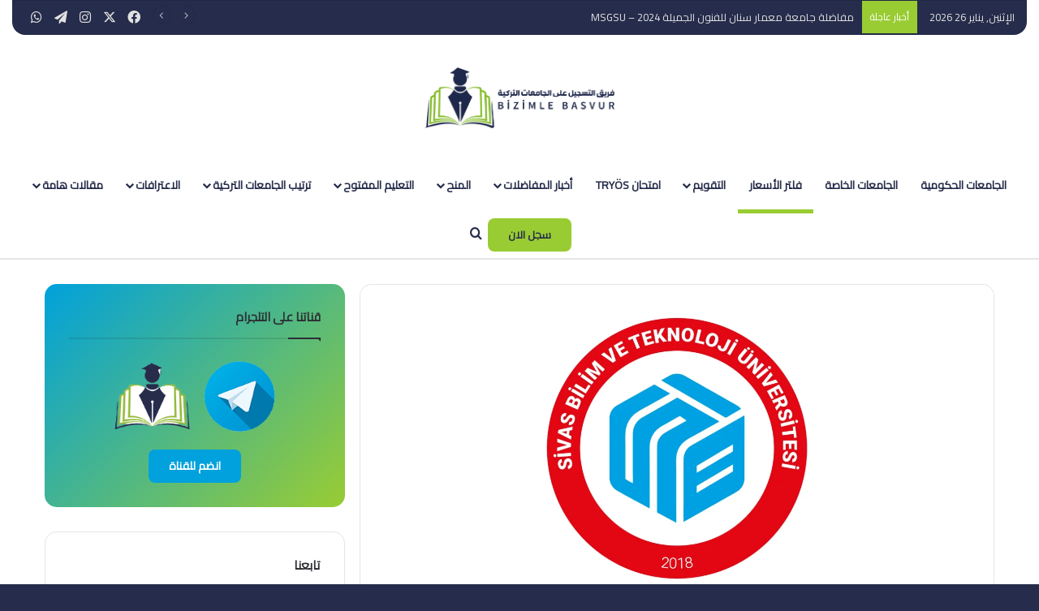

--- FILE ---
content_type: text/html; charset=UTF-8
request_url: https://www.bizimlebasvur.com/sbtu-uni/
body_size: 23377
content:
<!DOCTYPE html><html dir="rtl" lang="ar" class="" data-skin="light" prefix="og: https://ogp.me/ns#"><head><meta charset="UTF-8" /><link rel="profile" href="https://gmpg.org/xfn/11" /><meta http-equiv='x-dns-prefetch-control' content='on'><link rel='dns-prefetch' href='//cdnjs.cloudflare.com' /><link rel='dns-prefetch' href='//ajax.googleapis.com' /><link rel='dns-prefetch' href='//fonts.googleapis.com' /><link rel='dns-prefetch' href='//fonts.gstatic.com' /><link rel='dns-prefetch' href='//s.gravatar.com' /><link rel='dns-prefetch' href='//www.google-analytics.com' /><link rel='preload' as='script' href='https://ajax.googleapis.com/ajax/libs/webfont/1/webfont.js'><title>مفاضلة جامعة سيفاس للعلوم والتكنولوجيا 2024 - Sivas Bilim Ve Teknoloji Üniversitesi - فريق التسجيل على الجامعات التركية</title><meta name="description" content="مفاضلة جامعة سيفاس للعلوم والتكنولوجيا Sivas Bilim Ve Teknoloji Üniversitesi وهي واحدة من أصغر الجامعات، تأسست عام 2018 في مدينة Sivas."/><meta name="robots" content="follow, index, max-snippet:-1, max-video-preview:-1, max-image-preview:large"/><link rel="canonical" href="https://www.bizimlebasvur.com/sbtu-uni/" /><meta property="og:locale" content="ar_AR" /><meta property="og:type" content="article" /><meta property="og:title" content="مفاضلة جامعة سيفاس للعلوم والتكنولوجيا 2024 - Sivas Bilim Ve Teknoloji Üniversitesi - فريق التسجيل على الجامعات التركية" /><meta property="og:description" content="مفاضلة جامعة سيفاس للعلوم والتكنولوجيا Sivas Bilim Ve Teknoloji Üniversitesi وهي واحدة من أصغر الجامعات، تأسست عام 2018 في مدينة Sivas." /><meta property="og:url" content="https://www.bizimlebasvur.com/sbtu-uni/" /><meta property="og:site_name" content="فريق التسجيل على الجامعات التركية" /><meta property="article:section" content="المفاضلات المتاحة" /><meta property="og:updated_time" content="2025-07-27T14:52:55+03:00" /><meta property="og:image" content="https://www.bizimlebasvur.com/wp-content/uploads/2023/07/Sivas-Bilim-Ve-Teknoloji-Universitesi-logo-1024x529.webp" /><meta property="og:image:secure_url" content="https://www.bizimlebasvur.com/wp-content/uploads/2023/07/Sivas-Bilim-Ve-Teknoloji-Universitesi-logo-1024x529.webp" /><meta property="og:image:width" content="1024" /><meta property="og:image:height" content="529" /><meta property="og:image:alt" content="جامعة سيفاس للعلوم والتكنولوجيا واحدة من أصغر الجامعات التي تأسست في تركيا. تأسست عام 2018 في مدينة Sivas تهدف إلى تلبية احتياجات المهنيية" /><meta property="og:image:type" content="image/webp" /><meta property="article:published_time" content="2024-06-14T16:50:00+03:00" /><meta property="article:modified_time" content="2025-07-27T14:52:55+03:00" /><meta name="twitter:card" content="summary_large_image" /><meta name="twitter:title" content="مفاضلة جامعة سيفاس للعلوم والتكنولوجيا 2024 - Sivas Bilim Ve Teknoloji Üniversitesi - فريق التسجيل على الجامعات التركية" /><meta name="twitter:description" content="مفاضلة جامعة سيفاس للعلوم والتكنولوجيا Sivas Bilim Ve Teknoloji Üniversitesi وهي واحدة من أصغر الجامعات، تأسست عام 2018 في مدينة Sivas." /><meta name="twitter:image" content="https://www.bizimlebasvur.com/wp-content/uploads/2023/07/Sivas-Bilim-Ve-Teknoloji-Universitesi-logo-1024x529.webp" /><meta name="twitter:label1" content="كُتب بواسطة" /><meta name="twitter:data1" content="BİZİMLE BASVUR" /><meta name="twitter:label2" content="مدة القراءة" /><meta name="twitter:data2" content="دقيقتين (2)" /> <script type="application/ld+json" class="rank-math-schema">{"@context":"https://schema.org","@graph":[{"@type":["EducationalOrganization","Organization"],"@id":"https://www.bizimlebasvur.com/#organization","name":"\u0641\u0631\u064a\u0642 \u0627\u0644\u062a\u0633\u062c\u064a\u0644 \u0639\u0644\u0649 \u0627\u0644\u062c\u0627\u0645\u0639\u0627\u062a \u0627\u0644\u062a\u0631\u0643\u064a\u0629","url":"https://www.bizimlebasvur.com","logo":{"@type":"ImageObject","@id":"https://www.bizimlebasvur.com/#logo","url":"https://www.bizimlebasvur.com/wp-content/uploads/2024/08/photo_\u0662\u0660\u0662\u0662-\u0660\u0666-\u0662\u0665_\u0660\u0661-\u0662\u0664-\u0662\u0662.jpg","contentUrl":"https://www.bizimlebasvur.com/wp-content/uploads/2024/08/photo_\u0662\u0660\u0662\u0662-\u0660\u0666-\u0662\u0665_\u0660\u0661-\u0662\u0664-\u0662\u0662.jpg","caption":"\u0641\u0631\u064a\u0642 \u0627\u0644\u062a\u0633\u062c\u064a\u0644 \u0639\u0644\u0649 \u0627\u0644\u062c\u0627\u0645\u0639\u0627\u062a \u0627\u0644\u062a\u0631\u0643\u064a\u0629","inLanguage":"ar","width":"640","height":"640"},"contactPoint":[{"@type":"ContactPoint","telephone":"+905069477774","contactType":"customer support"}],"description":"\u0627\u0644\u0645\u0624\u0633\u0633\u0629 \u0627\u0644\u0634\u0627\u0645\u0644\u0629 \u0627\u0644\u0648\u062d\u064a\u062f\u0629 \u0641\u064a \u062a\u0631\u0643\u064a\u0627 \u0627\u0644\u062a\u064a \u062a\u0642\u062f\u0645 \u062c\u0645\u064a\u0639 \u0623\u062e\u0628\u0627\u0631 \u0627\u0644\u062c\u0627\u0645\u0639\u0627\u062a \u0627\u0644\u062d\u0643\u0648\u0645\u064a\u0629 \u0648\u0627\u0644\u062e\u0627\u0635\u0629 , \u0627\u0644\u0645\u0646\u062d.. \u0648\u0627\u0644\u062a\u0633\u062c\u064a\u0644 \u0639\u0644\u0649 \u0643\u0644 \u0627\u0644\u0645\u0631\u0627\u062d\u0644 7 \u0633\u0646\u064a\u0646 \u0645\u0646 \u0627\u0644\u062a\u0645\u064a\u0632 \u0648\u0627\u0644\u062e\u0628\u0631\u0629 ."},{"@type":"WebSite","@id":"https://www.bizimlebasvur.com/#website","url":"https://www.bizimlebasvur.com","name":"\u0641\u0631\u064a\u0642 \u0627\u0644\u062a\u0633\u062c\u064a\u0644 \u0639\u0644\u0649 \u0627\u0644\u062c\u0627\u0645\u0639\u0627\u062a \u0627\u0644\u062a\u0631\u0643\u064a\u0629","alternateName":"Bizimle Basvur","publisher":{"@id":"https://www.bizimlebasvur.com/#organization"},"inLanguage":"ar"},{"@type":"ImageObject","@id":"https://www.bizimlebasvur.com/wp-content/uploads/2023/07/Sivas-Bilim-Ve-Teknoloji-Universitesi-logo.webp","url":"https://www.bizimlebasvur.com/wp-content/uploads/2023/07/Sivas-Bilim-Ve-Teknoloji-Universitesi-logo.webp","width":"2400","height":"1240","caption":"\u062c\u0627\u0645\u0639\u0629 \u0633\u064a\u0641\u0627\u0633 \u0644\u0644\u0639\u0644\u0648\u0645 \u0648\u0627\u0644\u062a\u0643\u0646\u0648\u0644\u0648\u062c\u064a\u0627 \u0648\u0627\u062d\u062f\u0629 \u0645\u0646 \u0623\u0635\u063a\u0631 \u0627\u0644\u062c\u0627\u0645\u0639\u0627\u062a \u0627\u0644\u062a\u064a \u062a\u0623\u0633\u0633\u062a \u0641\u064a \u062a\u0631\u0643\u064a\u0627. \u062a\u0623\u0633\u0633\u062a \u0639\u0627\u0645 2018 \u0641\u064a \u0645\u062f\u064a\u0646\u0629 Sivas \u062a\u0647\u062f\u0641 \u0625\u0644\u0649 \u062a\u0644\u0628\u064a\u0629 \u0627\u062d\u062a\u064a\u0627\u062c\u0627\u062a \u0627\u0644\u0645\u0647\u0646\u064a\u064a\u0629","inLanguage":"ar"},{"@type":"BreadcrumbList","@id":"https://www.bizimlebasvur.com/sbtu-uni/#breadcrumb","itemListElement":[{"@type":"ListItem","position":"1","item":{"@id":"https://www.bizimlebasvur.com","name":"\u0627\u0644\u0631\u0626\u064a\u0633\u064a\u0629"}},{"@type":"ListItem","position":"2","item":{"@id":"https://www.bizimlebasvur.com/sbtu-uni/","name":"\u0645\u0641\u0627\u0636\u0644\u0629 \u062c\u0627\u0645\u0639\u0629 \u0633\u064a\u0641\u0627\u0633 \u0644\u0644\u0639\u0644\u0648\u0645 \u0648\u0627\u0644\u062a\u0643\u0646\u0648\u0644\u0648\u062c\u064a\u0627 2024 &#8211; Sivas Bilim Ve Teknoloji \u00dcniversitesi"}}]},{"@type":"WebPage","@id":"https://www.bizimlebasvur.com/sbtu-uni/#webpage","url":"https://www.bizimlebasvur.com/sbtu-uni/","name":"\u0645\u0641\u0627\u0636\u0644\u0629 \u062c\u0627\u0645\u0639\u0629 \u0633\u064a\u0641\u0627\u0633 \u0644\u0644\u0639\u0644\u0648\u0645 \u0648\u0627\u0644\u062a\u0643\u0646\u0648\u0644\u0648\u062c\u064a\u0627 2024 - Sivas Bilim Ve Teknoloji \u00dcniversitesi - \u0641\u0631\u064a\u0642 \u0627\u0644\u062a\u0633\u062c\u064a\u0644 \u0639\u0644\u0649 \u0627\u0644\u062c\u0627\u0645\u0639\u0627\u062a \u0627\u0644\u062a\u0631\u0643\u064a\u0629","datePublished":"2024-06-14T16:50:00+03:00","dateModified":"2025-07-27T14:52:55+03:00","isPartOf":{"@id":"https://www.bizimlebasvur.com/#website"},"primaryImageOfPage":{"@id":"https://www.bizimlebasvur.com/wp-content/uploads/2023/07/Sivas-Bilim-Ve-Teknoloji-Universitesi-logo.webp"},"inLanguage":"ar","breadcrumb":{"@id":"https://www.bizimlebasvur.com/sbtu-uni/#breadcrumb"}},{"@type":"Person","@id":"https://www.bizimlebasvur.com/author/bizimle-basvur/","name":"B\u0130Z\u0130MLE BASVUR","url":"https://www.bizimlebasvur.com/author/bizimle-basvur/","image":{"@type":"ImageObject","@id":"https://www.bizimlebasvur.com/wp-content/uploads/2023/07/bizimlebasvur-p-96x96.png","url":"https://www.bizimlebasvur.com/wp-content/uploads/2023/07/bizimlebasvur-p-96x96.png","caption":"B\u0130Z\u0130MLE BASVUR","inLanguage":"ar"},"sameAs":["http://localhost/bizimlebasvur"],"worksFor":{"@id":"https://www.bizimlebasvur.com/#organization"}},{"@type":"BlogPosting","headline":"\u0645\u0641\u0627\u0636\u0644\u0629 \u062c\u0627\u0645\u0639\u0629 \u0633\u064a\u0641\u0627\u0633 \u0644\u0644\u0639\u0644\u0648\u0645 \u0648\u0627\u0644\u062a\u0643\u0646\u0648\u0644\u0648\u062c\u064a\u0627 2024 - Sivas Bilim Ve Teknoloji \u00dcniversitesi - \u0641\u0631\u064a\u0642 \u0627\u0644\u062a\u0633\u062c\u064a\u0644 \u0639\u0644\u0649","keywords":"\u0645\u0641\u0627\u0636\u0644\u0629 \u062c\u0627\u0645\u0639\u0629 \u0633\u064a\u0641\u0627\u0633 \u0644\u0644\u0639\u0644\u0648\u0645","datePublished":"2024-06-14T16:50:00+03:00","dateModified":"2025-07-27T14:52:55+03:00","author":{"@id":"https://www.bizimlebasvur.com/author/bizimle-basvur/","name":"B\u0130Z\u0130MLE BASVUR"},"publisher":{"@id":"https://www.bizimlebasvur.com/#organization"},"description":"\u0645\u0641\u0627\u0636\u0644\u0629 \u062c\u0627\u0645\u0639\u0629 \u0633\u064a\u0641\u0627\u0633 \u0644\u0644\u0639\u0644\u0648\u0645 \u0648\u0627\u0644\u062a\u0643\u0646\u0648\u0644\u0648\u062c\u064a\u0627 Sivas Bilim Ve Teknoloji \u00dcniversitesi \u0648\u0647\u064a \u0648\u0627\u062d\u062f\u0629 \u0645\u0646 \u0623\u0635\u063a\u0631 \u0627\u0644\u062c\u0627\u0645\u0639\u0627\u062a\u060c \u062a\u0623\u0633\u0633\u062a \u0639\u0627\u0645 2018 \u0641\u064a \u0645\u062f\u064a\u0646\u0629 Sivas.","name":"\u0645\u0641\u0627\u0636\u0644\u0629 \u062c\u0627\u0645\u0639\u0629 \u0633\u064a\u0641\u0627\u0633 \u0644\u0644\u0639\u0644\u0648\u0645 \u0648\u0627\u0644\u062a\u0643\u0646\u0648\u0644\u0648\u062c\u064a\u0627 2024 - Sivas Bilim Ve Teknoloji \u00dcniversitesi - \u0641\u0631\u064a\u0642 \u0627\u0644\u062a\u0633\u062c\u064a\u0644 \u0639\u0644\u0649","@id":"https://www.bizimlebasvur.com/sbtu-uni/#richSnippet","isPartOf":{"@id":"https://www.bizimlebasvur.com/sbtu-uni/#webpage"},"image":{"@id":"https://www.bizimlebasvur.com/wp-content/uploads/2023/07/Sivas-Bilim-Ve-Teknoloji-Universitesi-logo.webp"},"inLanguage":"ar","mainEntityOfPage":{"@id":"https://www.bizimlebasvur.com/sbtu-uni/#webpage"}}]}</script> <link rel="alternate" type="application/rss+xml" title="فريق التسجيل على الجامعات التركية &laquo; الخلاصة" href="https://www.bizimlebasvur.com/feed/" /><link rel="alternate" type="application/rss+xml" title="فريق التسجيل على الجامعات التركية &laquo; خلاصة التعليقات" href="https://www.bizimlebasvur.com/comments/feed/" /><link rel="alternate" type="application/rss+xml" title="فريق التسجيل على الجامعات التركية &laquo; مفاضلة جامعة سيفاس للعلوم والتكنولوجيا 2024 &#8211; Sivas Bilim Ve Teknoloji Üniversitesi خلاصة التعليقات" href="https://www.bizimlebasvur.com/sbtu-uni/feed/" /><link rel="alternate" title="oEmbed (JSON)" type="application/json+oembed" href="https://www.bizimlebasvur.com/wp-json/oembed/1.0/embed?url=https%3A%2F%2Fwww.bizimlebasvur.com%2Fsbtu-uni%2F" /><link rel="alternate" title="oEmbed (XML)" type="text/xml+oembed" href="https://www.bizimlebasvur.com/wp-json/oembed/1.0/embed?url=https%3A%2F%2Fwww.bizimlebasvur.com%2Fsbtu-uni%2F&#038;format=xml" /><meta name="viewport" content="width=device-width, initial-scale=1.0" /><style>footer,comments,post-components,share-buttons-bottom,related-posts,fullwidth-area tie-col-sm-12,posts-list-widget-2,the-post,elementor-widget-wrap elementor-element-populated,add-comment-block,about-author container-wrapper about-author-3{content-visibility:auto;contain-intrinsic-size:1px 1000px;}</style><link data-optimized="2" rel="stylesheet" href="https://www.bizimlebasvur.com/wp-content/litespeed/css/13aed04cc65e1607f5c78f87567c1087.css?ver=c51eb" /> <script type="text/javascript" src="https://www.bizimlebasvur.com/wp-includes/js/jquery/jquery.min.js?ver=3.7.1" id="jquery-core-js"></script> <link rel="https://api.w.org/" href="https://www.bizimlebasvur.com/wp-json/" /><link rel="alternate" title="JSON" type="application/json" href="https://www.bizimlebasvur.com/wp-json/wp/v2/posts/309" /><link rel="EditURI" type="application/rsd+xml" title="RSD" href="https://www.bizimlebasvur.com/xmlrpc.php?rsd" /><meta name="generator" content="WordPress 6.9" /><link rel='shortlink' href='https://www.bizimlebasvur.com/?p=309' /><meta http-equiv="X-UA-Compatible" content="IE=edge"><meta name="generator" content="Elementor 3.34.1; features: additional_custom_breakpoints; settings: css_print_method-external, google_font-enabled, font_display-swap"><link rel="icon" href="https://www.bizimlebasvur.com/wp-content/uploads/2023/07/cropped-bizimlebasvur3-32x32.png" sizes="32x32" /><link rel="icon" href="https://www.bizimlebasvur.com/wp-content/uploads/2023/07/cropped-bizimlebasvur3-192x192.png" sizes="192x192" /><link rel="apple-touch-icon" href="https://www.bizimlebasvur.com/wp-content/uploads/2023/07/cropped-bizimlebasvur3-180x180.png" /><meta name="msapplication-TileImage" content="https://www.bizimlebasvur.com/wp-content/uploads/2023/07/cropped-bizimlebasvur3-270x270.png" /></head><body id="tie-body" class="rtl wp-singular post-template-default single single-post postid-309 single-format-standard wp-theme-jannah tie-no-js unselectable block-head-1 magazine3 magazine1 is-desktop is-header-layout-2 sidebar-left has-sidebar post-layout-2 narrow-title-narrow-media is-standard-format hide_share_post_top hide_share_post_bottom elementor-default elementor-kit-5"><div class="background-overlay"><div id="tie-container" class="site tie-container"><div id="tie-wrapper"><header id="theme-header" class="theme-header header-layout-2 main-nav-light main-nav-default-light main-nav-below no-stream-item top-nav-active top-nav-light top-nav-default-light top-nav-boxed top-nav-above is-stretch-header has-normal-width-logo mobile-header-centered"><nav id="top-nav"  class="has-date-breaking-components top-nav header-nav has-breaking-news" aria-label="الشريط العلوي"><div class="container"><div class="topbar-wrapper"><div class="topbar-today-date">
الإثنين, يناير 26 2026</div><div class="tie-alignleft"><div class="breaking controls-is-active"><span class="breaking-title">
<span class="tie-icon-bolt breaking-icon" aria-hidden="true"></span>
<span class="breaking-title-text">أخبار عاجلة</span>
</span><ul id="breaking-news-in-header" class="breaking-news" data-type="slideLeft" data-arrows="true"><li class="news-item">
<a href="https://www.bizimlebasvur.com/msgsu-uni/">مفاضلة جامعة معمار سنان للفنون الجميلة 2024 &#8211; MSGSU</a></li><li class="news-item">
<a href="https://www.bizimlebasvur.com/bandirma-uni/">مفاضلة جامعة باندرما 17 ايلول 2024 &#8211; Bandırma onyedi Eylül Üniversitesi</a></li><li class="news-item">
<a href="https://www.bizimlebasvur.com/mardinar-uni/">مفاضلة جامعة ماردين ارتوكلو برنامج اللغة العربية 2024</a></li><li class="news-item">
<a href="https://www.bizimlebasvur.com/tarsus-uni/">مفاضلة جامعة طرسوس 2024 &#8211; Tarsus Üniversitesi</a></li><li class="news-item">
<a href="https://www.bizimlebasvur.com/ktun-uni/">مفاضلة جامعة قونيا التقنية 2024 &#8211; Konya Teknik Üniversitesi</a></li><li class="news-item">
<a href="https://www.bizimlebasvur.com/gibtu-uni/">مفاضلة جامعة غازي عنتاب للعلوم الإسلامية والتكنولوجيا 2024 &#8211; Gaziantep İslam Bilim Ve Teknoloji Üniversitesi</a></li><li class="news-item">
<a href="https://www.bizimlebasvur.com/harran-uni/">مفاضلة جامعة حران 2024 &#8211; Harran Üniversitesi</a></li><li class="news-item">
<a href="https://www.bizimlebasvur.com/erzincan-uni/">مفاضلة جامعة ارزينجان بن علي يلدرم 2024 &#8211; Erzincan Binali Yıldırım Üniversitesi</a></li><li class="news-item">
<a href="https://www.bizimlebasvur.com/tokat-uni/">مفاضلة جامعة توكات غازي عثمان باشا 2025</a></li><li class="news-item">
<a href="https://www.bizimlebasvur.com/ytu-uni/">مفاضلة جامعة يلدز التقنية 2024 &#8211; Yıldız Teknik Üniversitesi</a></li></ul></div></div><div class="tie-alignright"><ul class="components"><li class="social-icons-item"><a class="social-link facebook-social-icon" rel="external noopener nofollow" target="_blank" href="https://www.facebook.com/bizimlebasvur/"><span class="tie-social-icon tie-icon-facebook"></span><span class="screen-reader-text">فيسبوك</span></a></li><li class="social-icons-item"><a class="social-link twitter-social-icon" rel="external noopener nofollow" target="_blank" href="https://twitter.com/bizimlebasvur/"><span class="tie-social-icon tie-icon-twitter"></span><span class="screen-reader-text">X</span></a></li><li class="social-icons-item"><a class="social-link instagram-social-icon" rel="external noopener nofollow" target="_blank" href="https://www.instagram.com/bizimlebasvur/"><span class="tie-social-icon tie-icon-instagram"></span><span class="screen-reader-text">انستقرام</span></a></li><li class="social-icons-item"><a class="social-link telegram-social-icon" rel="external noopener nofollow" target="_blank" href="https://t.me/bizimlebasvur"><span class="tie-social-icon tie-icon-paper-plane"></span><span class="screen-reader-text">تيلقرام</span></a></li><li class="social-icons-item"><a class="social-link whatsapp-social-icon" rel="external noopener nofollow" target="_blank" href="https://whatsapp.com/channel/0029Va8wxJCF1YlM6DSLMr25"><span class="tie-social-icon tie-icon-whatsapp"></span><span class="screen-reader-text">واتساب</span></a></li></ul></div></div></div></nav><div class="container header-container"><div class="tie-row logo-row"><div class="logo-wrapper"><div class="tie-col-md-4 logo-container clearfix"><div id="mobile-header-components-area_1" class="mobile-header-components"><ul class="components"><li class="mobile-component_menu custom-menu-link"><a href="#" id="mobile-menu-icon" class=""><span class="tie-mobile-menu-icon tie-icon-grid-4"></span><span class="screen-reader-text">القائمة</span></a></li></ul></div><div id="logo" class="image-logo" >
<a title="Bizimle Başvur" href="https://www.bizimlebasvur.com/">
<picture class="tie-logo-default tie-logo-picture">
<source class="tie-logo-source-default tie-logo-source" data-srcset="https://www.bizimlebasvur.com/wp-content/uploads/2024/11/شعار-للموقع.png" media="(max-width:991px)">
<source class="tie-logo-source-default tie-logo-source" data-srcset="https://www.bizimlebasvur.com/wp-content/uploads/2024/11/شعار-للموقع.png">
<img class="tie-logo-img-default tie-logo-img lazyload" data-src="https://www.bizimlebasvur.com/wp-content/uploads/2024/11/شعار-للموقع.png" alt="Bizimle Başvur" width="175" height="75" style="--smush-placeholder-width: 175px; --smush-placeholder-aspect-ratio: 175/75;max-height:75px; width: auto;" src="[data-uri]" />
</picture>
</a></div><div id="mobile-header-components-area_2" class="mobile-header-components"><ul class="components"><li class="mobile-component_search custom-menu-link">
<a href="#" class="tie-search-trigger-mobile">
<span class="tie-icon-search tie-search-icon" aria-hidden="true"></span>
<span class="screen-reader-text">بحث عن</span>
</a></li></ul></div></div></div></div></div><div class="main-nav-wrapper"><nav id="main-nav" data-skin="search-in-main-nav" class="main-nav header-nav live-search-parent menu-style-border-bottom menu-style-minimal"  aria-label="القائمة الرئيسية"><div class="container"><div class="main-menu-wrapper"><div id="menu-components-wrap"><div class="main-menu main-menu-wrap"><div id="main-nav-menu" class="main-menu header-menu"><ul id="menu-%d8%a7%d9%84%d9%87%d9%8a%d8%af%d8%b1" class="menu"><li id="menu-item-4491" class="menu-item menu-item-type-taxonomy menu-item-object-category menu-item-4491"><a href="https://www.bizimlebasvur.com/category/%d8%a7%d9%84%d8%ac%d8%a7%d9%85%d8%b9%d8%a7%d8%aa-%d8%a7%d9%84%d8%ad%d9%83%d9%88%d9%85%d9%8a%d8%a9/">الجامعات الحكومية</a></li><li id="menu-item-4900" class="menu-item menu-item-type-taxonomy menu-item-object-category menu-item-4900"><a href="https://www.bizimlebasvur.com/category/%d8%a7%d9%84%d8%ac%d8%a7%d9%85%d8%b9%d8%a7%d8%aa-%d8%a7%d9%84%d8%ae%d8%a7%d8%b5%d8%a9/">الجامعات الخاصة</a></li><li id="menu-item-12378" class="menu-item menu-item-type-post_type menu-item-object-page menu-item-12378"><a href="https://www.bizimlebasvur.com/universities-filter/">فلتر الأسعار</a></li><li id="menu-item-3762" class="menu-item menu-item-type-custom menu-item-object-custom menu-item-has-children menu-item-3762"><a href="#">التقويم</a><ul class="sub-menu menu-sub-content"><li id="menu-item-3812" class="menu-item menu-item-type-custom menu-item-object-custom menu-item-3812"><a href="https://www.bizimlebasvur.com/takvim/">تقويم المفاضلات 2026</a></li><li id="menu-item-3813" class="menu-item menu-item-type-custom menu-item-object-custom menu-item-3813"><a href="https://www.bizimlebasvur.com/yltakvim/">تقويم الدراسات العليا 2026</a></li><li id="menu-item-3811" class="menu-item menu-item-type-custom menu-item-object-custom menu-item-3811"><a href="https://www.bizimlebasvur.com/yostakvim/">تقويم اليوس 2026</a></li></ul></li><li id="menu-item-10817" class="menu-item menu-item-type-post_type menu-item-object-post menu-item-10817"><a href="https://www.bizimlebasvur.com/tryos/">امتحان TRYÖS</a></li><li id="menu-item-10174" class="menu-item menu-item-type-custom menu-item-object-custom menu-item-has-children menu-item-10174"><a href="#">أخبار المفاضلات</a><ul class="sub-menu menu-sub-content"><li id="menu-item-3817" class="menu-item menu-item-type-custom menu-item-object-custom menu-item-has-children menu-item-3817"><a href="#">البكالوريوس</a><ul class="sub-menu menu-sub-content"><li id="menu-item-4020" class="menu-item menu-item-type-taxonomy menu-item-object-category current-post-ancestor current-menu-parent current-post-parent menu-item-4020"><a href="https://www.bizimlebasvur.com/category/%d8%a7%d9%84%d9%85%d9%81%d8%a7%d8%b6%d9%84%d8%a7%d8%aa-%d8%a7%d9%84%d9%85%d8%aa%d8%a7%d8%ad%d8%a9/">الجامعات المتاحة</a></li><li id="menu-item-4021" class="menu-item menu-item-type-taxonomy menu-item-object-category menu-item-4021"><a href="https://www.bizimlebasvur.com/category/%d8%a7%d9%84%d9%85%d9%81%d8%a7%d8%b6%d9%84%d8%a7%d8%aa-%d8%a7%d9%84%d9%85%d8%ba%d9%84%d9%82%d8%a9/">الجامعات الغير متاحة</a></li><li id="menu-item-5315" class="menu-item menu-item-type-taxonomy menu-item-object-category menu-item-5315"><a href="https://www.bizimlebasvur.com/category/%d9%85%d9%82%d8%a7%d8%b9%d8%af-%d8%a7%d9%84%d8%ac%d8%a7%d9%85%d8%b9%d8%a7%d8%aa-%d8%a7%d9%84%d8%ad%d9%83%d9%88%d9%85%d9%8a%d8%a9/">مقاعد الجامعات الحكومية</a></li></ul></li><li id="menu-item-4904" class="menu-item menu-item-type-custom menu-item-object-custom menu-item-has-children menu-item-4904"><a href="#">الدراسات العليا</a><ul class="sub-menu menu-sub-content"><li id="menu-item-4905" class="menu-item menu-item-type-taxonomy menu-item-object-category menu-item-4905"><a href="https://www.bizimlebasvur.com/category/%d8%a7%d9%84%d8%af%d8%b1%d8%a7%d8%b3%d8%a7%d8%aa-%d8%a7%d9%84%d8%b9%d9%84%d9%8a%d8%a7-%d8%a7%d9%84%d9%85%d8%aa%d8%a7%d8%ad%d8%a9/">الدراسات العليا المتاحة</a></li><li id="menu-item-4906" class="menu-item menu-item-type-taxonomy menu-item-object-category menu-item-4906"><a href="https://www.bizimlebasvur.com/category/%d8%a7%d9%84%d8%af%d8%b1%d8%a7%d8%b3%d8%a7%d8%aa-%d8%a7%d9%84%d8%b9%d9%84%d9%8a%d8%a7-%d8%a7%d9%84%d9%85%d8%ba%d9%84%d9%82%d8%a9/">الدراسات العليا المغلقة</a></li><li id="menu-item-6660" class="menu-item menu-item-type-post_type menu-item-object-page menu-item-6660"><a href="https://www.bizimlebasvur.com/yltakvim/">تقويم الدراسات العليا 2026</a></li></ul></li><li id="menu-item-3814" class="menu-item menu-item-type-custom menu-item-object-custom menu-item-has-children menu-item-3814"><a href="#">اليوس</a><ul class="sub-menu menu-sub-content"><li id="menu-item-6662" class="menu-item menu-item-type-post_type menu-item-object-post menu-item-6662"><a href="https://www.bizimlebasvur.com/tryos/">اليوس المركزي الموحد TRYÖS</a></li><li id="menu-item-3815" class="menu-item menu-item-type-taxonomy menu-item-object-category menu-item-3815"><a href="https://www.bizimlebasvur.com/category/%d8%a7%d9%84%d8%a7%d9%85%d8%aa%d8%ad%d8%a7%d9%86%d8%a7%d8%aa-%d8%a7%d9%84%d9%85%d8%aa%d8%a7%d8%ad%d8%a9/">الامتحانات المتاحة</a></li><li id="menu-item-3816" class="menu-item menu-item-type-taxonomy menu-item-object-category menu-item-3816"><a href="https://www.bizimlebasvur.com/category/%d8%a7%d9%84%d8%a7%d9%85%d8%aa%d8%ad%d8%a7%d9%86%d8%a7%d8%aa-%d8%a7%d9%84%d9%85%d8%ba%d9%84%d9%82%d8%a9/">الامتحانات المغلقة</a></li></ul></li></ul></li><li id="menu-item-11974" class="menu-item menu-item-type-taxonomy menu-item-object-category menu-item-has-children menu-item-11974"><a href="https://www.bizimlebasvur.com/category/%d8%a7%d9%84%d9%85%d9%86%d8%ad/">المنح</a><ul class="sub-menu menu-sub-content"><li id="menu-item-7802" class="menu-item menu-item-type-post_type menu-item-object-post menu-item-7802"><a href="https://www.bizimlebasvur.com/turkiye-burslari/">الـمـنـحـة الـتـركـيـة</a></li><li id="menu-item-19167" class="menu-item menu-item-type-post_type menu-item-object-post menu-item-19167"><a href="https://www.bizimlebasvur.com/esps/">منحة الاتحاد الأوروبي ESPS</a></li><li id="menu-item-25759" class="menu-item menu-item-type-post_type menu-item-object-post menu-item-25759"><a href="https://www.bizimlebasvur.com/euburs/">منحة الاتحاد الأوروبي EUBURS</a></li><li id="menu-item-26007" class="menu-item menu-item-type-post_type menu-item-object-post menu-item-26007"><a href="https://www.bizimlebasvur.com/ozdemirbursu/">منحة اوزدمير بيرقدار</a></li><li id="menu-item-9339" class="menu-item menu-item-type-post_type menu-item-object-post menu-item-9339"><a href="https://www.bizimlebasvur.com/vakif/">منحة الوقف التركية</a></li><li id="menu-item-22821" class="menu-item menu-item-type-post_type menu-item-object-post menu-item-22821"><a href="https://www.bizimlebasvur.com/syria_scholarship/">المنحة التركية للسوريين</a></li><li id="menu-item-19262" class="menu-item menu-item-type-post_type menu-item-object-post menu-item-19262"><a href="https://www.bizimlebasvur.com/yenidunyavakfi/">منحة وقف العالم الجديد</a></li><li id="menu-item-11804" class="menu-item menu-item-type-post_type menu-item-object-post menu-item-11804"><a href="https://www.bizimlebasvur.com/diyanet-burslari/">منحة وقف الديانة التركي</a></li><li id="menu-item-9340" class="menu-item menu-item-type-post_type menu-item-object-post menu-item-9340"><a href="https://www.bizimlebasvur.com/karam/">منحة كرم</a></li><li id="menu-item-19451" class="menu-item menu-item-type-post_type menu-item-object-post menu-item-19451"><a href="https://www.bizimlebasvur.com/iyv/">منحة نشر العلم</a></li><li id="menu-item-9338" class="menu-item menu-item-type-post_type menu-item-object-post menu-item-9338"><a href="https://www.bizimlebasvur.com/basari-bursu/">منحة النجاح</a></li><li id="menu-item-9507" class="menu-item menu-item-type-post_type menu-item-object-post menu-item-9507"><a href="https://www.bizimlebasvur.com/dafi-bursu/">منحة دافي</a></li><li id="menu-item-19264" class="menu-item menu-item-type-post_type menu-item-object-post menu-item-19264"><a href="https://www.bizimlebasvur.com/isdb/">منحة البنك الإسلامي للتنمية</a></li><li id="menu-item-19168" class="menu-item menu-item-type-post_type menu-item-object-post menu-item-19168"><a href="https://www.bizimlebasvur.com/spark/">منحة سـبـارك</a></li></ul></li><li id="menu-item-6661" class="menu-item menu-item-type-taxonomy menu-item-object-category menu-item-has-children menu-item-6661"><a href="https://www.bizimlebasvur.com/category/%d8%a7%d9%84%d8%aa%d8%b9%d9%84%d9%8a%d9%85-%d8%a7%d9%84%d9%85%d9%81%d8%aa%d9%88%d8%ad/">التعليم المفتوح</a><ul class="sub-menu menu-sub-content"><li id="menu-item-6814" class="menu-item menu-item-type-post_type menu-item-object-post menu-item-6814"><a href="https://www.bizimlebasvur.com/anadoluacikogretim/">جامعة اناضولو</a></li><li id="menu-item-6813" class="menu-item menu-item-type-post_type menu-item-object-post menu-item-6813"><a href="https://www.bizimlebasvur.com/istanbulacikogretim/">جامعة اسطنبول</a></li><li id="menu-item-6811" class="menu-item menu-item-type-post_type menu-item-object-post menu-item-6811"><a href="https://www.bizimlebasvur.com/ankaraacikogretim/">جامعة انقرة</a></li><li id="menu-item-6812" class="menu-item menu-item-type-post_type menu-item-object-post menu-item-6812"><a href="https://www.bizimlebasvur.com/ataturkacikogretim/">جامعة اتاتورك</a></li></ul></li><li id="menu-item-3821" class="menu-item menu-item-type-custom menu-item-object-custom menu-item-has-children menu-item-3821"><a href="#">ترتيب الجامعات التركية</a><ul class="sub-menu menu-sub-content"><li id="menu-item-3822" class="menu-item menu-item-type-post_type menu-item-object-post menu-item-3822"><a href="https://www.bizimlebasvur.com/turkeyrank/">ترتيب الجامعات التركية محلياً</a></li><li id="menu-item-3823" class="menu-item menu-item-type-post_type menu-item-object-post menu-item-3823"><a href="https://www.bizimlebasvur.com/wordrank/">ترتيب الجامعات التركية عالمياً</a></li></ul></li><li id="menu-item-12843" class="menu-item menu-item-type-taxonomy menu-item-object-category menu-item-has-children menu-item-12843"><a href="https://www.bizimlebasvur.com/category/%d8%a7%d9%84%d8%a7%d8%b9%d8%aa%d8%b1%d8%a7%d9%81%d8%a7%d8%aa/">الاعترافات</a><ul class="sub-menu menu-sub-content"><li id="menu-item-23447" class="menu-item menu-item-type-post_type menu-item-object-post menu-item-23447"><a href="https://www.bizimlebasvur.com/syria/">الجامعات المعترف بها في سوريا</a></li><li id="menu-item-22577" class="menu-item menu-item-type-post_type menu-item-object-post menu-item-22577"><a href="https://www.bizimlebasvur.com/ksa/">الجامعات المعترف بها في السعودية</a></li><li id="menu-item-22578" class="menu-item menu-item-type-post_type menu-item-object-post menu-item-22578"><a href="https://www.bizimlebasvur.com/uae/">الجامعات المعترف بها في الإمارات</a></li><li id="menu-item-22579" class="menu-item menu-item-type-post_type menu-item-object-post menu-item-22579"><a href="https://www.bizimlebasvur.com/qatar/">الجامعات المعترف بها في قطر</a></li><li id="menu-item-22580" class="menu-item menu-item-type-post_type menu-item-object-post menu-item-22580"><a href="https://www.bizimlebasvur.com/kuwait/">الجامعات المعترف بها في الكويت</a></li><li id="menu-item-22581" class="menu-item menu-item-type-post_type menu-item-object-post menu-item-22581"><a href="https://www.bizimlebasvur.com/iraq/">الجامعات المعترف بها في العراق</a></li><li id="menu-item-22582" class="menu-item menu-item-type-post_type menu-item-object-post menu-item-22582"><a href="https://www.bizimlebasvur.com/egypt/">الجامعات المعترف بها في مصر</a></li><li id="menu-item-22583" class="menu-item menu-item-type-post_type menu-item-object-post menu-item-22583"><a href="https://www.bizimlebasvur.com/jordan/">الجامعات المعترف بها في الأردن</a></li><li id="menu-item-22584" class="menu-item menu-item-type-post_type menu-item-object-post menu-item-22584"><a href="https://www.bizimlebasvur.com/morocco/">الجامعات المعترف بها في المغرب</a></li><li id="menu-item-22585" class="menu-item menu-item-type-post_type menu-item-object-post menu-item-22585"><a href="https://www.bizimlebasvur.com/algeria/">الجامعات المعترف بها في الجزائر</a></li><li id="menu-item-22586" class="menu-item menu-item-type-post_type menu-item-object-post menu-item-22586"><a href="https://www.bizimlebasvur.com/tunisia/">الجامعات المعترف بها في تونس</a></li><li id="menu-item-24988" class="menu-item menu-item-type-post_type menu-item-object-post menu-item-24988"><a href="https://www.bizimlebasvur.com/usa/">الجامعات المعترف بها في أمريكا</a></li><li id="menu-item-25758" class="menu-item menu-item-type-post_type menu-item-object-post menu-item-25758"><a href="https://www.bizimlebasvur.com/canada/">الجامعات المعترف بها في كندا</a></li></ul></li><li id="menu-item-4422" class="menu-item menu-item-type-taxonomy menu-item-object-category menu-item-4422 mega-menu mega-recent-featured mega-menu-posts " data-id="16" ><a href="https://www.bizimlebasvur.com/category/%d9%85%d9%82%d8%a7%d9%84%d8%a7%d8%aa-%d9%87%d8%a7%d9%85%d8%a9/">مقالات هامة</a><div class="mega-menu-block menu-sub-content"  ><div class="mega-menu-content"><div class="mega-ajax-content"></div></div></div></li></ul></div></div><ul class="components"><li class="custom-menu-button menu-item custom-menu-link">
<a class="button" href="https://www.bizimlebasvur.com/registration-request" title="سجل الان" target="_blank" >
سجل الان
</a></li><li class="search-compact-icon menu-item custom-menu-link">
<a href="#" class="tie-search-trigger">
<span class="tie-icon-search tie-search-icon" aria-hidden="true"></span>
<span class="screen-reader-text">بحث عن</span>
</a></li></ul></div></div></div></nav></div></header><div id="content" class="site-content container"><div id="main-content-row" class="tie-row main-content-row"><div class="main-content tie-col-md-8 tie-col-xs-12" role="main"><article id="the-post" class="container-wrapper post-content tie-standard"><div  class="featured-area"><div class="featured-area-inner"><figure class="single-featured-image"><img data-lazyloaded="1" src="[data-uri]" fetchpriority="high" width="2400" height="1240" data-src="https://www.bizimlebasvur.com/wp-content/uploads/2023/07/Sivas-Bilim-Ve-Teknoloji-Universitesi-logo.webp" class="attachment-full size-full wp-post-image" alt="جامعة سيفاس للعلوم والتكنولوجيا واحدة من أصغر الجامعات التي تأسست في تركيا. تأسست عام 2018 في مدينة Sivas تهدف إلى تلبية احتياجات المهنيية" data-main-img="1" decoding="async" data-srcset="https://www.bizimlebasvur.com/wp-content/uploads/2023/07/Sivas-Bilim-Ve-Teknoloji-Universitesi-logo.webp 2400w, https://www.bizimlebasvur.com/wp-content/uploads/2023/07/Sivas-Bilim-Ve-Teknoloji-Universitesi-logo-300x155.webp 300w, https://www.bizimlebasvur.com/wp-content/uploads/2023/07/Sivas-Bilim-Ve-Teknoloji-Universitesi-logo-1024x529.webp 1024w, https://www.bizimlebasvur.com/wp-content/uploads/2023/07/Sivas-Bilim-Ve-Teknoloji-Universitesi-logo-768x397.webp 768w, https://www.bizimlebasvur.com/wp-content/uploads/2023/07/Sivas-Bilim-Ve-Teknoloji-Universitesi-logo-1536x794.webp 1536w, https://www.bizimlebasvur.com/wp-content/uploads/2023/07/Sivas-Bilim-Ve-Teknoloji-Universitesi-logo-2048x1058.webp 2048w" data-sizes="(max-width: 2400px) 100vw, 2400px" title="مفاضلة جامعة سيفاس للعلوم والتكنولوجيا 2024 - Sivas Bilim Ve Teknoloji Üniversitesi 1"></figure></div></div><header class="entry-header-outer"><nav id="breadcrumb"><a href="https://www.bizimlebasvur.com/"><span class="tie-icon-home" aria-hidden="true"></span> الرئيسية</a><em class="delimiter">-</em><a href="https://www.bizimlebasvur.com/category/%d8%a7%d9%84%d9%85%d9%81%d8%a7%d8%b6%d9%84%d8%a7%d8%aa-%d8%a7%d9%84%d9%85%d8%aa%d8%a7%d8%ad%d8%a9/">المفاضلات المتاحة</a><em class="delimiter">-</em><span class="current">مفاضلة جامعة سيفاس للعلوم والتكنولوجيا 2024 &#8211; Sivas Bilim Ve Teknoloji Üniversitesi</span></nav><script type="application/ld+json">{"@context":"http:\/\/schema.org","@type":"BreadcrumbList","@id":"#Breadcrumb","itemListElement":[{"@type":"ListItem","position":1,"item":{"name":"\u0627\u0644\u0631\u0626\u064a\u0633\u064a\u0629","@id":"https:\/\/www.bizimlebasvur.com\/"}},{"@type":"ListItem","position":2,"item":{"name":"\u0627\u0644\u0645\u0641\u0627\u0636\u0644\u0627\u062a \u0627\u0644\u0645\u062a\u0627\u062d\u0629","@id":"https:\/\/www.bizimlebasvur.com\/category\/%d8%a7%d9%84%d9%85%d9%81%d8%a7%d8%b6%d9%84%d8%a7%d8%aa-%d8%a7%d9%84%d9%85%d8%aa%d8%a7%d8%ad%d8%a9\/"}}]}</script> <div class="entry-header"><span class="post-cat-wrap"><a class="post-cat tie-cat-2" href="https://www.bizimlebasvur.com/category/%d8%a7%d9%84%d9%85%d9%81%d8%a7%d8%b6%d9%84%d8%a7%d8%aa-%d8%a7%d9%84%d9%85%d8%aa%d8%a7%d8%ad%d8%a9/">المفاضلات المتاحة</a></span><h1 class="post-title entry-title">
مفاضلة جامعة سيفاس للعلوم والتكنولوجيا 2024 &#8211; Sivas Bilim Ve Teknoloji Üniversitesi</h1><div class="single-post-meta post-meta clearfix"><span class="author-meta single-author with-avatars"><span class="meta-item meta-author-wrapper meta-author-1">
<span class="meta-author-avatar">
<a href="https://www.bizimlebasvur.com/author/bizimle-basvur/"><img width="140" height="140" data-src="https://www.bizimlebasvur.com/wp-content/uploads/2023/07/bizimlebasvur-p-150x150.png" class="avatar avatar-140 photo lazyload" alt="صورة BİZİMLE BASVUR" decoding="async" data-srcset="https://www.bizimlebasvur.com/wp-content/uploads/2023/07/bizimlebasvur-p-150x150.png 150w, https://www.bizimlebasvur.com/wp-content/uploads/2023/07/bizimlebasvur-p-24x24.png 24w, https://www.bizimlebasvur.com/wp-content/uploads/2023/07/bizimlebasvur-p-48x48.png 48w, https://www.bizimlebasvur.com/wp-content/uploads/2023/07/bizimlebasvur-p-96x96.png 96w, https://www.bizimlebasvur.com/wp-content/uploads/2023/07/bizimlebasvur-p.png 248w" data-sizes="(max-width: 140px) 100vw, 140px" src="[data-uri]" style="--smush-placeholder-width: 140px; --smush-placeholder-aspect-ratio: 140/140;" /></a>
</span>
<span class="meta-author"><a href="https://www.bizimlebasvur.com/author/bizimle-basvur/" class="author-name tie-icon" title="BİZİMLE BASVUR">BİZİMLE BASVUR</a></span></span></span><span class="date meta-item tie-icon">14 يونيو، 2024</span><div class="tie-alignright"><span class="meta-views meta-item "><span class="tie-icon-fire" aria-hidden="true"></span> 121 </span><span class="meta-reading-time meta-item"><span class="tie-icon-bookmark" aria-hidden="true"></span> 2 دقائق</span></div></div></div></header><div class="entry-content entry clearfix"><h2 style="text-align: center;"><span style="color: #000000;"> اعلنت جامعة سيفاس للعلوم والتكنولوجيا &#8211; Sivas Bilim Ve Teknoloji Üniversitesi عن مواعيد المفاضلة الخاصة بها لعام 2024</span></h2><div style="text-align: center;"></div><h3 style="text-align: right;"><span style="color: #000000;">مواعيد التسجيل : </span></h3><div style="text-align: right;"><ul style="text-align: right;"><li><span style="color: #000000;">بدء التسجيل : 24.06.2024</span></li><li><span style="color: #000000;">انتهاء التسجيل : 05.07.2024</span></li><li><span style="color: #000000;">اعلان نتائج المقبولين : 26.07.2024</span></li><li><span style="color: #000000;">تثبيت القيد : من 29.07.2024 حتى 06.09.2024</span></li><li><span style="color: #000000;">اعلان نتائج المقبولين احتياط : 06.09.2024</span></li><li><span style="color: #000000;">تثبيت القيد : من 09.09.2024 حتى 10.09.2024</span></li></ul></div><p>&nbsp;</p><h3><span style="color: #000000;"><strong>لمعرفة كافة معلومات المفاضلة : <span style="color: #008000;"><a style="color: #008000;" href="https://www.bizimlebasvur.com/sbtu/" target="_blank" rel="noopener">انقر هنا </a></span></strong></span></h3><p>&nbsp;</p><p><span style="color: #000000;"><strong>&#8211; للتسجيل من خلالنا بأجور مناسبة : <span style="color: #008000;"><a style="color: #008000;" href="https://wa.me/+905399882240" target="_blank" rel="noopener">انقر هنا </a></span></strong></span></p><p><span style="color: #000000;"><strong>&#8211; تقويم المفاضلات : <span style="color: #008000;"><a style="color: #008000;" href="https://www.bizimlebasvur.com/takvim/" target="_blank" rel="noopener">انقر هنا </a></span></strong></span></p><p><span style="color: #000000;"><strong>&#8211; تقويم اليوس : <span style="color: #008000;"><a style="color: #008000;" href="https://www.bizimlebasvur.com/yostakvim/" target="_blank" rel="noopener">انقر هنا </a></span></strong></span></p><p><span style="color: #000000;"><strong>&#8211; قناة أخبار الجامعات التركية على التلغرام : <a href="https://t.me/bizimlebasvur" target="_blank" rel="noopener"><span style="color: #008000;">انقر هنا </span></a></strong></span></p><p><span style="color: #000000;"><strong>&#8211; مجموعة الاستفسارات على الفيس بوك : <span style="color: #008000;"><a style="color: #008000;" href="https://www.facebook.com/groups/bizimlebasvur" target="_blank" rel="noopener">انقر هنا </a></span></strong></span></p><p><span style="color: #000000;"><strong>&#8211; مجموعة الأخبار على الواتساب : <span style="color: #008000;"><a style="color: #008000;" href="https://chat.whatsapp.com/KOs68kN14ue6igalLyuzfq" target="_blank" rel="noopener">انقر هنا </a></span></strong></span></p><div><div style="text-align: center;"><div><div style="clear: both;"><div style="clear: both;"><div></div><h4><span style="color: #000080;">معلومات عن جامعة سيفاس للعلوم والتكنولوجيا Sivas Bilim Ve Teknoloji Üniversitesi</span></h4><p style="text-align: right;"><strong>جامعة سيفاس للعلوم والتكنولوجيا Sivas Bilim Ve Teknoloji Üniversitesi</strong> هي واحدة من أصغر الجامعات التي تأسست في تركيا. تأسست عام 2018 في مدينة Sivas ، تهدف الجامعة إلى تلبية احتياجات المهنيين المدربين في العلوم والتكنولوجيا. في الجامعة المنشأة حديثاً ، تم إنشاء 3 كليات ومعهد مهني واحد ومعهد واحد للغات الأجنبية ومعهد واحد للدراسات العليا. تم تعيين 351 موظفاً إدارياً و 300 عضواً أكاديمياً لمرحلة التأسيس. بينما تزداد قوة المعرفة يوماً بعد يوم في عالم متغير ونامي ، فمن الحقيقة أن المعرفة العلمية لها جانب يتجاوز الحدود. لهذا السبب ، تغيرت أدوار ومسؤوليات الجامعات بالتوازي مع هذه التطورات. من أجل وضع حد لاعتماد تركيا الأجنبي على التنمية الوطنية وخاصة الأمن القومي ، استهدفت رئاسة مجلس التعليم العالي أن تتخصص الجامعات في مختلف المجالات وتوفر الكوادر المدربة لهذه المجالات ، وبالتالي عملية العلم والتكنولوجيا بدأت الجامعات. جامعة سيفاس للعلوم والتكنولوجيا من بين هذه الجامعات.<a name="more"></a></p></div></div></div></div></div><p style="text-align: right;">مهمة جامعة سيفاس للعلوم والتكنولوجيا هي تدريب وتطوير الأفراد المجهزين بالبرامج الأصلية والتطبيقية. مع تقدم الجامعة في هذه المرحلة ، تحاول المساهمة في طلابها ليكونوا أفراداً يساهمون ويستفيدون من المجتمع على المستوى الاجتماعي والثقافي والمحلي. تهدف الجامعة ، التي تحاول نقل آخر المستجدات والمعرفة التقنية لعصر البحث العلمي الزراعي والدفاعي وتقنيات الطيران لطلابها ، إلى أن تكون واحدة من أهم الجامعات في تركيا في هذا المجال. تحاول جامعة سيفاس للعلوم والتكنولوجيا ، التي تتمتع ببنية تحتية قوية لريادة الأعمال وتتابع عن كثب التطورات التكنولوجية ، أن تجعل طلابها أفراداً لا يترددون في اتخاذ خطوة إلى الأمام. تعمل الجامعة في هذا الاتجاه على تطوير أساليب العمل على أساس المبادئ العالمية للعلوم وتتلقى الدعم من القطاع في هذا الصدد. من خلال تكييف التعاون الجامعي والصناعي مع الحياة التعليمية ، فإن جامعة سيفاس للعلوم والتكنولوجيا Sivas Science and Technology University منفتحة على الأساليب المبتكرة ولديها علاقات جيدة مع الجهات الفاعلة في القطاع. تهدف جامعة سيفاس للعلوم والتكنولوجيا Sivas Science and Technology University  إلى توفير تعليم جيد لطلابها ، وخاصة كلية الهندسة. يعتبر التعاون مع القطاع أكبر داعم للجامعة وهي تتجه نحو هذا الهدف. وهي تدعم طلاب الجامعات ، التي تقبل نفسها كجامعة بحثية ، ليصبحوا رواد أعمال وباحثين.</p></div><div id="post-extra-info"><div class="theiaStickySidebar"><div class="single-post-meta post-meta clearfix"><span class="author-meta single-author with-avatars"><span class="meta-item meta-author-wrapper meta-author-1">
<span class="meta-author-avatar">
<a href="https://www.bizimlebasvur.com/author/bizimle-basvur/"><img width="140" height="140" data-src="https://www.bizimlebasvur.com/wp-content/uploads/2023/07/bizimlebasvur-p-150x150.png" class="avatar avatar-140 photo lazyload" alt="صورة BİZİMLE BASVUR" decoding="async" data-srcset="https://www.bizimlebasvur.com/wp-content/uploads/2023/07/bizimlebasvur-p-150x150.png 150w, https://www.bizimlebasvur.com/wp-content/uploads/2023/07/bizimlebasvur-p-24x24.png 24w, https://www.bizimlebasvur.com/wp-content/uploads/2023/07/bizimlebasvur-p-48x48.png 48w, https://www.bizimlebasvur.com/wp-content/uploads/2023/07/bizimlebasvur-p-96x96.png 96w, https://www.bizimlebasvur.com/wp-content/uploads/2023/07/bizimlebasvur-p.png 248w" data-sizes="(max-width: 140px) 100vw, 140px" src="[data-uri]" style="--smush-placeholder-width: 140px; --smush-placeholder-aspect-ratio: 140/140;" /></a>
</span>
<span class="meta-author"><a href="https://www.bizimlebasvur.com/author/bizimle-basvur/" class="author-name tie-icon" title="BİZİMLE BASVUR">BİZİMLE BASVUR</a></span></span></span><span class="date meta-item tie-icon">14 يونيو، 2024</span><div class="tie-alignright"><span class="meta-views meta-item "><span class="tie-icon-fire" aria-hidden="true"></span> 121 </span><span class="meta-reading-time meta-item"><span class="tie-icon-bookmark" aria-hidden="true"></span> 2 دقائق</span></div></div></div></div><div class="clearfix"></div> <script id="tie-schema-json" type="application/ld+json">{"@context":"http:\/\/schema.org","@type":"Article","dateCreated":"2024-06-14T16:50:00+03:00","datePublished":"2024-06-14T16:50:00+03:00","dateModified":"2025-07-27T14:52:55+03:00","headline":"\u0645\u0641\u0627\u0636\u0644\u0629 \u062c\u0627\u0645\u0639\u0629 \u0633\u064a\u0641\u0627\u0633 \u0644\u0644\u0639\u0644\u0648\u0645 \u0648\u0627\u0644\u062a\u0643\u0646\u0648\u0644\u0648\u062c\u064a\u0627 2024 &#8211; Sivas Bilim Ve Teknoloji \u00dcniversitesi","name":"\u0645\u0641\u0627\u0636\u0644\u0629 \u062c\u0627\u0645\u0639\u0629 \u0633\u064a\u0641\u0627\u0633 \u0644\u0644\u0639\u0644\u0648\u0645 \u0648\u0627\u0644\u062a\u0643\u0646\u0648\u0644\u0648\u062c\u064a\u0627 2024 &#8211; Sivas Bilim Ve Teknoloji \u00dcniversitesi","keywords":[],"url":"https:\/\/www.bizimlebasvur.com\/sbtu-uni\/","description":"\u00a0\u0627\u0639\u0644\u0646\u062a \u062c\u0627\u0645\u0639\u0629 \u0633\u064a\u0641\u0627\u0633 \u0644\u0644\u0639\u0644\u0648\u0645 \u0648\u0627\u0644\u062a\u0643\u0646\u0648\u0644\u0648\u062c\u064a\u0627 - Sivas Bilim Ve Teknoloji \u00dcniversitesi \u0639\u0646 \u0645\u0648\u0627\u0639\u064a\u062f \u0627\u0644\u0645\u0641\u0627\u0636\u0644\u0629 \u0627\u0644\u062e\u0627\u0635\u0629 \u0628\u0647\u0627 \u0644\u0639\u0627\u0645 2024 \u0645\u0648\u0627\u0639\u064a\u062f \u0627\u0644\u062a\u0633\u062c\u064a\u0644 :\u00a0 \u0628\u062f\u0621 \u0627\u0644\u062a\u0633\u062c\u064a\u0644 :\u00a024.06.2024 \u0627\u0646\u062a\u0647\u0627\u0621 \u0627\u0644\u062a\u0633\u062c\u064a\u0644 :\u00a005.07.2024 \u0627\u0639\u0644\u0627\u0646 \u0646\u062a\u0627\u0626","copyrightYear":"2024","articleSection":"\u0627\u0644\u0645\u0641\u0627\u0636\u0644\u0627\u062a \u0627\u0644\u0645\u062a\u0627\u062d\u0629","articleBody":"\u00a0\u0627\u0639\u0644\u0646\u062a \u062c\u0627\u0645\u0639\u0629 \u0633\u064a\u0641\u0627\u0633 \u0644\u0644\u0639\u0644\u0648\u0645 \u0648\u0627\u0644\u062a\u0643\u0646\u0648\u0644\u0648\u062c\u064a\u0627 - Sivas Bilim Ve Teknoloji \u00dcniversitesi \u0639\u0646 \u0645\u0648\u0627\u0639\u064a\u062f \u0627\u0644\u0645\u0641\u0627\u0636\u0644\u0629 \u0627\u0644\u062e\u0627\u0635\u0629 \u0628\u0647\u0627 \u0644\u0639\u0627\u0645 2024\r\n\r\n\u0645\u0648\u0627\u0639\u064a\u062f \u0627\u0644\u062a\u0633\u062c\u064a\u0644 :\u00a0\r\n\r\n\r\n \t\u0628\u062f\u0621 \u0627\u0644\u062a\u0633\u062c\u064a\u0644 :\u00a024.06.2024\r\n \t\u0627\u0646\u062a\u0647\u0627\u0621 \u0627\u0644\u062a\u0633\u062c\u064a\u0644 :\u00a005.07.2024\r\n \t\u0627\u0639\u0644\u0627\u0646 \u0646\u062a\u0627\u0626\u062c \u0627\u0644\u0645\u0642\u0628\u0648\u0644\u064a\u0646 :\u00a026.07.2024\r\n \t\u062a\u062b\u0628\u064a\u062a \u0627\u0644\u0642\u064a\u062f : \u0645\u0646\u00a029.07.2024\u00a0\u062d\u062a\u0649\u00a006.09.2024\r\n \t\u0627\u0639\u0644\u0627\u0646 \u0646\u062a\u0627\u0626\u062c \u0627\u0644\u0645\u0642\u0628\u0648\u0644\u064a\u0646 \u0627\u062d\u062a\u064a\u0627\u0637 :\u00a006.09.2024\r\n \t\u062a\u062b\u0628\u064a\u062a \u0627\u0644\u0642\u064a\u062f : \u0645\u0646 09.09.2024 \u062d\u062a\u0649 10.09.2024\r\n\r\n\r\n&nbsp;\r\n\u0644\u0645\u0639\u0631\u0641\u0629 \u0643\u0627\u0641\u0629 \u0645\u0639\u0644\u0648\u0645\u0627\u062a \u0627\u0644\u0645\u0641\u0627\u0636\u0644\u0629 : \u0627\u0646\u0642\u0631 \u0647\u0646\u0627\u00a0\r\n&nbsp;\r\n\r\n- \u0644\u0644\u062a\u0633\u062c\u064a\u0644 \u0645\u0646 \u062e\u0644\u0627\u0644\u0646\u0627 \u0628\u0623\u062c\u0648\u0631 \u0645\u0646\u0627\u0633\u0628\u0629 : \u0627\u0646\u0642\u0631 \u0647\u0646\u0627\u00a0\r\n\r\n- \u062a\u0642\u0648\u064a\u0645 \u0627\u0644\u0645\u0641\u0627\u0636\u0644\u0627\u062a : \u0627\u0646\u0642\u0631 \u0647\u0646\u0627\u00a0\r\n\r\n- \u062a\u0642\u0648\u064a\u0645 \u0627\u0644\u064a\u0648\u0633 : \u0627\u0646\u0642\u0631 \u0647\u0646\u0627\u00a0\r\n\r\n- \u0642\u0646\u0627\u0629 \u0623\u062e\u0628\u0627\u0631 \u0627\u0644\u062c\u0627\u0645\u0639\u0627\u062a \u0627\u0644\u062a\u0631\u0643\u064a\u0629 \u0639\u0644\u0649 \u0627\u0644\u062a\u0644\u063a\u0631\u0627\u0645 : \u0627\u0646\u0642\u0631 \u0647\u0646\u0627\u00a0\r\n\r\n- \u0645\u062c\u0645\u0648\u0639\u0629 \u0627\u0644\u0627\u0633\u062a\u0641\u0633\u0627\u0631\u0627\u062a \u0639\u0644\u0649 \u0627\u0644\u0641\u064a\u0633 \u0628\u0648\u0643 : \u0627\u0646\u0642\u0631 \u0647\u0646\u0627\u00a0\r\n\r\n- \u0645\u062c\u0645\u0648\u0639\u0629 \u0627\u0644\u0623\u062e\u0628\u0627\u0631 \u0639\u0644\u0649 \u0627\u0644\u0648\u0627\u062a\u0633\u0627\u0628 : \u0627\u0646\u0642\u0631 \u0647\u0646\u0627\u00a0\r\n\r\n\r\n\r\n\r\n\r\n\r\n\u0645\u0639\u0644\u0648\u0645\u0627\u062a \u0639\u0646 \u062c\u0627\u0645\u0639\u0629 \u0633\u064a\u0641\u0627\u0633 \u0644\u0644\u0639\u0644\u0648\u0645 \u0648\u0627\u0644\u062a\u0643\u0646\u0648\u0644\u0648\u062c\u064a\u0627 Sivas Bilim Ve Teknoloji \u00dcniversitesi\r\n\u062c\u0627\u0645\u0639\u0629 \u0633\u064a\u0641\u0627\u0633 \u0644\u0644\u0639\u0644\u0648\u0645 \u0648\u0627\u0644\u062a\u0643\u0646\u0648\u0644\u0648\u062c\u064a\u0627 Sivas Bilim Ve Teknoloji \u00dcniversitesi \u0647\u064a \u0648\u0627\u062d\u062f\u0629 \u0645\u0646 \u0623\u0635\u063a\u0631 \u0627\u0644\u062c\u0627\u0645\u0639\u0627\u062a \u0627\u0644\u062a\u064a \u062a\u0623\u0633\u0633\u062a \u0641\u064a \u062a\u0631\u0643\u064a\u0627. \u062a\u0623\u0633\u0633\u062a \u0639\u0627\u0645 2018 \u0641\u064a \u0645\u062f\u064a\u0646\u0629 Sivas \u060c \u062a\u0647\u062f\u0641 \u0627\u0644\u062c\u0627\u0645\u0639\u0629 \u0625\u0644\u0649 \u062a\u0644\u0628\u064a\u0629 \u0627\u062d\u062a\u064a\u0627\u062c\u0627\u062a \u0627\u0644\u0645\u0647\u0646\u064a\u064a\u0646 \u0627\u0644\u0645\u062f\u0631\u0628\u064a\u0646 \u0641\u064a \u0627\u0644\u0639\u0644\u0648\u0645 \u0648\u0627\u0644\u062a\u0643\u0646\u0648\u0644\u0648\u062c\u064a\u0627. \u0641\u064a \u0627\u0644\u062c\u0627\u0645\u0639\u0629 \u0627\u0644\u0645\u0646\u0634\u0623\u0629 \u062d\u062f\u064a\u062b\u0627\u064b \u060c \u062a\u0645 \u0625\u0646\u0634\u0627\u0621 3 \u0643\u0644\u064a\u0627\u062a \u0648\u0645\u0639\u0647\u062f \u0645\u0647\u0646\u064a \u0648\u0627\u062d\u062f \u0648\u0645\u0639\u0647\u062f \u0648\u0627\u062d\u062f \u0644\u0644\u063a\u0627\u062a \u0627\u0644\u0623\u062c\u0646\u0628\u064a\u0629 \u0648\u0645\u0639\u0647\u062f \u0648\u0627\u062d\u062f \u0644\u0644\u062f\u0631\u0627\u0633\u0627\u062a \u0627\u0644\u0639\u0644\u064a\u0627. \u062a\u0645 \u062a\u0639\u064a\u064a\u0646 351 \u0645\u0648\u0638\u0641\u0627\u064b \u0625\u062f\u0627\u0631\u064a\u0627\u064b \u0648 300 \u0639\u0636\u0648\u0627\u064b \u0623\u0643\u0627\u062f\u064a\u0645\u064a\u0627\u064b \u0644\u0645\u0631\u062d\u0644\u0629 \u0627\u0644\u062a\u0623\u0633\u064a\u0633. \u0628\u064a\u0646\u0645\u0627 \u062a\u0632\u062f\u0627\u062f \u0642\u0648\u0629 \u0627\u0644\u0645\u0639\u0631\u0641\u0629 \u064a\u0648\u0645\u0627\u064b \u0628\u0639\u062f \u064a\u0648\u0645 \u0641\u064a \u0639\u0627\u0644\u0645 \u0645\u062a\u063a\u064a\u0631 \u0648\u0646\u0627\u0645\u064a \u060c \u0641\u0645\u0646 \u0627\u0644\u062d\u0642\u064a\u0642\u0629 \u0623\u0646 \u0627\u0644\u0645\u0639\u0631\u0641\u0629 \u0627\u0644\u0639\u0644\u0645\u064a\u0629 \u0644\u0647\u0627 \u062c\u0627\u0646\u0628 \u064a\u062a\u062c\u0627\u0648\u0632 \u0627\u0644\u062d\u062f\u0648\u062f. \u0644\u0647\u0630\u0627 \u0627\u0644\u0633\u0628\u0628 \u060c \u062a\u063a\u064a\u0631\u062a \u0623\u062f\u0648\u0627\u0631 \u0648\u0645\u0633\u0624\u0648\u0644\u064a\u0627\u062a \u0627\u0644\u062c\u0627\u0645\u0639\u0627\u062a \u0628\u0627\u0644\u062a\u0648\u0627\u0632\u064a \u0645\u0639 \u0647\u0630\u0647 \u0627\u0644\u062a\u0637\u0648\u0631\u0627\u062a. \u0645\u0646 \u0623\u062c\u0644 \u0648\u0636\u0639 \u062d\u062f \u0644\u0627\u0639\u062a\u0645\u0627\u062f \u062a\u0631\u0643\u064a\u0627 \u0627\u0644\u0623\u062c\u0646\u0628\u064a \u0639\u0644\u0649 \u0627\u0644\u062a\u0646\u0645\u064a\u0629 \u0627\u0644\u0648\u0637\u0646\u064a\u0629 \u0648\u062e\u0627\u0635\u0629 \u0627\u0644\u0623\u0645\u0646 \u0627\u0644\u0642\u0648\u0645\u064a \u060c \u0627\u0633\u062a\u0647\u062f\u0641\u062a \u0631\u0626\u0627\u0633\u0629 \u0645\u062c\u0644\u0633 \u0627\u0644\u062a\u0639\u0644\u064a\u0645 \u0627\u0644\u0639\u0627\u0644\u064a \u0623\u0646 \u062a\u062a\u062e\u0635\u0635 \u0627\u0644\u062c\u0627\u0645\u0639\u0627\u062a \u0641\u064a \u0645\u062e\u062a\u0644\u0641 \u0627\u0644\u0645\u062c\u0627\u0644\u0627\u062a \u0648\u062a\u0648\u0641\u0631 \u0627\u0644\u0643\u0648\u0627\u062f\u0631 \u0627\u0644\u0645\u062f\u0631\u0628\u0629 \u0644\u0647\u0630\u0647 \u0627\u0644\u0645\u062c\u0627\u0644\u0627\u062a \u060c \u0648\u0628\u0627\u0644\u062a\u0627\u0644\u064a \u0639\u0645\u0644\u064a\u0629 \u0627\u0644\u0639\u0644\u0645 \u0648\u0627\u0644\u062a\u0643\u0646\u0648\u0644\u0648\u062c\u064a\u0627 \u0628\u062f\u0623\u062a \u0627\u0644\u062c\u0627\u0645\u0639\u0627\u062a. \u062c\u0627\u0645\u0639\u0629 \u0633\u064a\u0641\u0627\u0633 \u0644\u0644\u0639\u0644\u0648\u0645 \u0648\u0627\u0644\u062a\u0643\u0646\u0648\u0644\u0648\u062c\u064a\u0627 \u0645\u0646 \u0628\u064a\u0646 \u0647\u0630\u0647 \u0627\u0644\u062c\u0627\u0645\u0639\u0627\u062a.\r\n\r\n\r\n\r\n\r\n\r\n\r\n\u0645\u0647\u0645\u0629 \u062c\u0627\u0645\u0639\u0629 \u0633\u064a\u0641\u0627\u0633 \u0644\u0644\u0639\u0644\u0648\u0645 \u0648\u0627\u0644\u062a\u0643\u0646\u0648\u0644\u0648\u062c\u064a\u0627 \u0647\u064a \u062a\u062f\u0631\u064a\u0628 \u0648\u062a\u0637\u0648\u064a\u0631 \u0627\u0644\u0623\u0641\u0631\u0627\u062f \u0627\u0644\u0645\u062c\u0647\u0632\u064a\u0646 \u0628\u0627\u0644\u0628\u0631\u0627\u0645\u062c \u0627\u0644\u0623\u0635\u0644\u064a\u0629 \u0648\u0627\u0644\u062a\u0637\u0628\u064a\u0642\u064a\u0629. \u0645\u0639 \u062a\u0642\u062f\u0645 \u0627\u0644\u062c\u0627\u0645\u0639\u0629 \u0641\u064a \u0647\u0630\u0647 \u0627\u0644\u0645\u0631\u062d\u0644\u0629 \u060c \u062a\u062d\u0627\u0648\u0644 \u0627\u0644\u0645\u0633\u0627\u0647\u0645\u0629 \u0641\u064a \u0637\u0644\u0627\u0628\u0647\u0627 \u0644\u064a\u0643\u0648\u0646\u0648\u0627 \u0623\u0641\u0631\u0627\u062f\u0627\u064b \u064a\u0633\u0627\u0647\u0645\u0648\u0646 \u0648\u064a\u0633\u062a\u0641\u064a\u062f\u0648\u0646 \u0645\u0646 \u0627\u0644\u0645\u062c\u062a\u0645\u0639 \u0639\u0644\u0649 \u0627\u0644\u0645\u0633\u062a\u0648\u0649 \u0627\u0644\u0627\u062c\u062a\u0645\u0627\u0639\u064a \u0648\u0627\u0644\u062b\u0642\u0627\u0641\u064a \u0648\u0627\u0644\u0645\u062d\u0644\u064a. \u062a\u0647\u062f\u0641 \u0627\u0644\u062c\u0627\u0645\u0639\u0629 \u060c \u0627\u0644\u062a\u064a \u062a\u062d\u0627\u0648\u0644 \u0646\u0642\u0644 \u0622\u062e\u0631 \u0627\u0644\u0645\u0633\u062a\u062c\u062f\u0627\u062a \u0648\u0627\u0644\u0645\u0639\u0631\u0641\u0629 \u0627\u0644\u062a\u0642\u0646\u064a\u0629 \u0644\u0639\u0635\u0631 \u0627\u0644\u0628\u062d\u062b \u0627\u0644\u0639\u0644\u0645\u064a \u0627\u0644\u0632\u0631\u0627\u0639\u064a \u0648\u0627\u0644\u062f\u0641\u0627\u0639\u064a \u0648\u062a\u0642\u0646\u064a\u0627\u062a \u0627\u0644\u0637\u064a\u0631\u0627\u0646 \u0644\u0637\u0644\u0627\u0628\u0647\u0627 \u060c \u0625\u0644\u0649 \u0623\u0646 \u062a\u0643\u0648\u0646 \u0648\u0627\u062d\u062f\u0629 \u0645\u0646 \u0623\u0647\u0645 \u0627\u0644\u062c\u0627\u0645\u0639\u0627\u062a \u0641\u064a \u062a\u0631\u0643\u064a\u0627 \u0641\u064a \u0647\u0630\u0627 \u0627\u0644\u0645\u062c\u0627\u0644. \u062a\u062d\u0627\u0648\u0644 \u062c\u0627\u0645\u0639\u0629 \u0633\u064a\u0641\u0627\u0633 \u0644\u0644\u0639\u0644\u0648\u0645 \u0648\u0627\u0644\u062a\u0643\u0646\u0648\u0644\u0648\u062c\u064a\u0627 \u060c \u0627\u0644\u062a\u064a \u062a\u062a\u0645\u062a\u0639 \u0628\u0628\u0646\u064a\u0629 \u062a\u062d\u062a\u064a\u0629 \u0642\u0648\u064a\u0629 \u0644\u0631\u064a\u0627\u062f\u0629 \u0627\u0644\u0623\u0639\u0645\u0627\u0644 \u0648\u062a\u062a\u0627\u0628\u0639 \u0639\u0646 \u0643\u062b\u0628 \u0627\u0644\u062a\u0637\u0648\u0631\u0627\u062a \u0627\u0644\u062a\u0643\u0646\u0648\u0644\u0648\u062c\u064a\u0629 \u060c \u0623\u0646 \u062a\u062c\u0639\u0644 \u0637\u0644\u0627\u0628\u0647\u0627 \u0623\u0641\u0631\u0627\u062f\u0627\u064b \u0644\u0627 \u064a\u062a\u0631\u062f\u062f\u0648\u0646 \u0641\u064a \u0627\u062a\u062e\u0627\u0630 \u062e\u0637\u0648\u0629 \u0625\u0644\u0649 \u0627\u0644\u0623\u0645\u0627\u0645. \u062a\u0639\u0645\u0644 \u0627\u0644\u062c\u0627\u0645\u0639\u0629 \u0641\u064a \u0647\u0630\u0627 \u0627\u0644\u0627\u062a\u062c\u0627\u0647 \u0639\u0644\u0649 \u062a\u0637\u0648\u064a\u0631 \u0623\u0633\u0627\u0644\u064a\u0628 \u0627\u0644\u0639\u0645\u0644 \u0639\u0644\u0649 \u0623\u0633\u0627\u0633 \u0627\u0644\u0645\u0628\u0627\u062f\u0626 \u0627\u0644\u0639\u0627\u0644\u0645\u064a\u0629 \u0644\u0644\u0639\u0644\u0648\u0645 \u0648\u062a\u062a\u0644\u0642\u0649 \u0627\u0644\u062f\u0639\u0645 \u0645\u0646 \u0627\u0644\u0642\u0637\u0627\u0639 \u0641\u064a \u0647\u0630\u0627 \u0627\u0644\u0635\u062f\u062f. \u0645\u0646 \u062e\u0644\u0627\u0644 \u062a\u0643\u064a\u064a\u0641 \u0627\u0644\u062a\u0639\u0627\u0648\u0646 \u0627\u0644\u062c\u0627\u0645\u0639\u064a \u0648\u0627\u0644\u0635\u0646\u0627\u0639\u064a \u0645\u0639 \u0627\u0644\u062d\u064a\u0627\u0629 \u0627\u0644\u062a\u0639\u0644\u064a\u0645\u064a\u0629 \u060c \u0641\u0625\u0646 \u062c\u0627\u0645\u0639\u0629 \u0633\u064a\u0641\u0627\u0633 \u0644\u0644\u0639\u0644\u0648\u0645 \u0648\u0627\u0644\u062a\u0643\u0646\u0648\u0644\u0648\u062c\u064a\u0627 Sivas Science and Technology University \u0645\u0646\u0641\u062a\u062d\u0629 \u0639\u0644\u0649 \u0627\u0644\u0623\u0633\u0627\u0644\u064a\u0628 \u0627\u0644\u0645\u0628\u062a\u0643\u0631\u0629 \u0648\u0644\u062f\u064a\u0647\u0627 \u0639\u0644\u0627\u0642\u0627\u062a \u062c\u064a\u062f\u0629 \u0645\u0639 \u0627\u0644\u062c\u0647\u0627\u062a \u0627\u0644\u0641\u0627\u0639\u0644\u0629 \u0641\u064a \u0627\u0644\u0642\u0637\u0627\u0639. \u062a\u0647\u062f\u0641\u00a0\u062c\u0627\u0645\u0639\u0629 \u0633\u064a\u0641\u0627\u0633 \u0644\u0644\u0639\u0644\u0648\u0645 \u0648\u0627\u0644\u062a\u0643\u0646\u0648\u0644\u0648\u062c\u064a\u0627 Sivas Science and Technology University\u00a0\u00a0\u0625\u0644\u0649 \u062a\u0648\u0641\u064a\u0631 \u062a\u0639\u0644\u064a\u0645 \u062c\u064a\u062f \u0644\u0637\u0644\u0627\u0628\u0647\u0627 \u060c \u0648\u062e\u0627\u0635\u0629 \u0643\u0644\u064a\u0629 \u0627\u0644\u0647\u0646\u062f\u0633\u0629. \u064a\u0639\u062a\u0628\u0631 \u0627\u0644\u062a\u0639\u0627\u0648\u0646 \u0645\u0639 \u0627\u0644\u0642\u0637\u0627\u0639 \u0623\u0643\u0628\u0631 \u062f\u0627\u0639\u0645 \u0644\u0644\u062c\u0627\u0645\u0639\u0629 \u0648\u0647\u064a \u062a\u062a\u062c\u0647 \u0646\u062d\u0648 \u0647\u0630\u0627 \u0627\u0644\u0647\u062f\u0641. \u0648\u0647\u064a \u062a\u062f\u0639\u0645 \u0637\u0644\u0627\u0628 \u0627\u0644\u062c\u0627\u0645\u0639\u0627\u062a \u060c \u0627\u0644\u062a\u064a \u062a\u0642\u0628\u0644 \u0646\u0641\u0633\u0647\u0627 \u0643\u062c\u0627\u0645\u0639\u0629 \u0628\u062d\u062b\u064a\u0629 \u060c \u0644\u064a\u0635\u0628\u062d\u0648\u0627 \u0631\u0648\u0627\u062f \u0623\u0639\u0645\u0627\u0644 \u0648\u0628\u0627\u062d\u062b\u064a\u0646.","publisher":{"@id":"#Publisher","@type":"Organization","name":"\u0641\u0631\u064a\u0642 \u0627\u0644\u062a\u0633\u062c\u064a\u0644 \u0639\u0644\u0649 \u0627\u0644\u062c\u0627\u0645\u0639\u0627\u062a \u0627\u0644\u062a\u0631\u0643\u064a\u0629","logo":{"@type":"ImageObject","url":"https:\/\/www.bizimlebasvur.com\/wp-content\/uploads\/2024\/11\/\u0634\u0639\u0627\u0631-\u0644\u0644\u0645\u0648\u0642\u0639.png"},"sameAs":["https:\/\/www.facebook.com\/bizimlebasvur\/","https:\/\/twitter.com\/bizimlebasvur\/","https:\/\/www.instagram.com\/bizimlebasvur\/","https:\/\/t.me\/bizimlebasvur","https:\/\/whatsapp.com\/channel\/0029Va8wxJCF1YlM6DSLMr25"]},"sourceOrganization":{"@id":"#Publisher"},"copyrightHolder":{"@id":"#Publisher"},"mainEntityOfPage":{"@type":"WebPage","@id":"https:\/\/www.bizimlebasvur.com\/sbtu-uni\/","breadcrumb":{"@id":"#Breadcrumb"}},"author":{"@type":"Person","name":"B\u0130Z\u0130MLE BASVUR","url":"https:\/\/www.bizimlebasvur.com\/author\/bizimle-basvur\/"},"image":{"@type":"ImageObject","url":"https:\/\/www.bizimlebasvur.com\/wp-content\/uploads\/2023\/07\/Sivas-Bilim-Ve-Teknoloji-Universitesi-logo.webp","width":2400,"height":1240}}</script> <div class="follow-us-post-section">
<a href="https://news.google.com/publications/CAAqBwgKMIbgswswk_vKAw?hl=ar&gl=EG&ceid=EG%3Aar" title="Google News" target="_blank" rel="nofollow noopener" class="post-followus-btn google-new-btn">
<img data-src="https://www.bizimlebasvur.com/wp-content/themes/jannah/assets/images/google-news.svg" alt="Google News" width="120" height="22" src="[data-uri]" class="lazyload" style="--smush-placeholder-width: 120px; --smush-placeholder-aspect-ratio: 120/22;" />
</a></div><div id="share-buttons-bottom" class="share-buttons share-buttons-bottom"><div class="share-links  icons-text share-pill">
<a href="https://www.facebook.com/sharer.php?u=https://www.bizimlebasvur.com/sbtu-uni/" rel="external noopener nofollow" title="فيسبوك" target="_blank" class="facebook-share-btn  large-share-button" data-raw="https://www.facebook.com/sharer.php?u={post_link}">
<span class="share-btn-icon tie-icon-facebook"></span> <span class="social-text">فيسبوك</span>
</a>
<a href="https://twitter.com/intent/tweet?text=%D9%85%D9%81%D8%A7%D8%B6%D9%84%D8%A9%20%D8%AC%D8%A7%D9%85%D8%B9%D8%A9%20%D8%B3%D9%8A%D9%81%D8%A7%D8%B3%20%D9%84%D9%84%D8%B9%D9%84%D9%88%D9%85%20%D9%88%D8%A7%D9%84%D8%AA%D9%83%D9%86%D9%88%D9%84%D9%88%D8%AC%D9%8A%D8%A7%202024%20%E2%80%93%20Sivas%20Bilim%20Ve%20Teknoloji%20%C3%9Cniversitesi&#038;url=https://www.bizimlebasvur.com/sbtu-uni/" rel="external noopener nofollow" title="X" target="_blank" class="twitter-share-btn  large-share-button" data-raw="https://twitter.com/intent/tweet?text={post_title}&amp;url={post_link}">
<span class="share-btn-icon tie-icon-twitter"></span> <span class="social-text">X</span>
</a>
<a href="https://www.linkedin.com/shareArticle?mini=true&#038;url=https://www.bizimlebasvur.com/sbtu-uni/&#038;title=%D9%85%D9%81%D8%A7%D8%B6%D9%84%D8%A9%20%D8%AC%D8%A7%D9%85%D8%B9%D8%A9%20%D8%B3%D9%8A%D9%81%D8%A7%D8%B3%20%D9%84%D9%84%D8%B9%D9%84%D9%88%D9%85%20%D9%88%D8%A7%D9%84%D8%AA%D9%83%D9%86%D9%88%D9%84%D9%88%D8%AC%D9%8A%D8%A7%202024%20%E2%80%93%20Sivas%20Bilim%20Ve%20Teknoloji%20%C3%9Cniversitesi" rel="external noopener nofollow" title="لينكدإن" target="_blank" class="linkedin-share-btn  large-share-button" data-raw="https://www.linkedin.com/shareArticle?mini=true&amp;url={post_full_link}&amp;title={post_title}">
<span class="share-btn-icon tie-icon-linkedin"></span> <span class="social-text">لينكدإن</span>
</a>
<a href="fb-messenger://share?app_id=5303202981&display=popup&link=https://www.bizimlebasvur.com/sbtu-uni/&redirect_uri=https://www.bizimlebasvur.com/sbtu-uni/" rel="external noopener nofollow" title="ماسنجر" target="_blank" class="messenger-mob-share-btn messenger-share-btn  large-share-button" data-raw="fb-messenger://share?app_id=5303202981&display=popup&link={post_link}&redirect_uri={post_link}">
<span class="share-btn-icon tie-icon-messenger"></span> <span class="social-text">ماسنجر</span>
</a>
<a href="https://www.facebook.com/dialog/send?app_id=5303202981&#038;display=popup&#038;link=https://www.bizimlebasvur.com/sbtu-uni/&#038;redirect_uri=https://www.bizimlebasvur.com/sbtu-uni/" rel="external noopener nofollow" title="ماسنجر" target="_blank" class="messenger-desktop-share-btn messenger-share-btn  large-share-button" data-raw="https://www.facebook.com/dialog/send?app_id=5303202981&display=popup&link={post_link}&redirect_uri={post_link}">
<span class="share-btn-icon tie-icon-messenger"></span> <span class="social-text">ماسنجر</span>
</a>
<a href="https://api.whatsapp.com/send?text=%D9%85%D9%81%D8%A7%D8%B6%D9%84%D8%A9%20%D8%AC%D8%A7%D9%85%D8%B9%D8%A9%20%D8%B3%D9%8A%D9%81%D8%A7%D8%B3%20%D9%84%D9%84%D8%B9%D9%84%D9%88%D9%85%20%D9%88%D8%A7%D9%84%D8%AA%D9%83%D9%86%D9%88%D9%84%D9%88%D8%AC%D9%8A%D8%A7%202024%20%E2%80%93%20Sivas%20Bilim%20Ve%20Teknoloji%20%C3%9Cniversitesi%20https://www.bizimlebasvur.com/sbtu-uni/" rel="external noopener nofollow" title="واتساب" target="_blank" class="whatsapp-share-btn  large-share-button" data-raw="https://api.whatsapp.com/send?text={post_title}%20{post_link}">
<span class="share-btn-icon tie-icon-whatsapp"></span> <span class="social-text">واتساب</span>
</a>
<a href="https://telegram.me/share/url?url=https://www.bizimlebasvur.com/sbtu-uni/&text=%D9%85%D9%81%D8%A7%D8%B6%D9%84%D8%A9%20%D8%AC%D8%A7%D9%85%D8%B9%D8%A9%20%D8%B3%D9%8A%D9%81%D8%A7%D8%B3%20%D9%84%D9%84%D8%B9%D9%84%D9%88%D9%85%20%D9%88%D8%A7%D9%84%D8%AA%D9%83%D9%86%D9%88%D9%84%D9%88%D8%AC%D9%8A%D8%A7%202024%20%E2%80%93%20Sivas%20Bilim%20Ve%20Teknoloji%20%C3%9Cniversitesi" rel="external noopener nofollow" title="تيلقرام" target="_blank" class="telegram-share-btn  large-share-button" data-raw="https://telegram.me/share/url?url={post_link}&text={post_title}">
<span class="share-btn-icon tie-icon-paper-plane"></span> <span class="social-text">تيلقرام</span>
</a>
<a href="#" rel="external noopener nofollow" title="طباعة" target="_blank" class="print-share-btn  large-share-button" data-raw="#">
<span class="share-btn-icon tie-icon-print"></span> <span class="social-text">طباعة</span>
</a></div></div></article><div class="post-components"><div class="about-author container-wrapper about-author-1"><div class="author-avatar">
<a href="https://www.bizimlebasvur.com/author/bizimle-basvur/">
<img width="180" height="180" data-src="https://www.bizimlebasvur.com/wp-content/uploads/2023/07/bizimlebasvur-p.png" class="avatar avatar-180 photo lazyload" alt="صورة BİZİMLE BASVUR" decoding="async" data-srcset="https://www.bizimlebasvur.com/wp-content/uploads/2023/07/bizimlebasvur-p.png 248w, https://www.bizimlebasvur.com/wp-content/uploads/2023/07/bizimlebasvur-p-150x150.png 150w, https://www.bizimlebasvur.com/wp-content/uploads/2023/07/bizimlebasvur-p-24x24.png 24w, https://www.bizimlebasvur.com/wp-content/uploads/2023/07/bizimlebasvur-p-48x48.png 48w, https://www.bizimlebasvur.com/wp-content/uploads/2023/07/bizimlebasvur-p-96x96.png 96w" data-sizes="(max-width: 180px) 100vw, 180px" src="[data-uri]" style="--smush-placeholder-width: 180px; --smush-placeholder-aspect-ratio: 180/180;" />						</a></div><div class="author-info"><h3 class="author-name"><a href="https://www.bizimlebasvur.com/author/bizimle-basvur/">BİZİMLE BASVUR</a></h3><div class="author-bio"></div><ul class="social-icons"><li class="social-icons-item">
<a href="http://localhost/bizimlebasvur" rel="external noopener nofollow" target="_blank" class="social-link url-social-icon">
<span class="tie-icon-home" aria-hidden="true"></span>
<span class="screen-reader-text">موقع الويب</span>
</a></li></ul></div><div class="clearfix"></div></div><div id="related-posts" class="container-wrapper has-extra-post"><div class="mag-box-title the-global-title"><h3>مقالات ذات صلة</h3></div><div class="related-posts-list"><div class="related-item tie-standard">
<a aria-label="مفاضلة جامعة معمار سنان للفنون الجميلة 2024 &#8211; MSGSU" href="https://www.bizimlebasvur.com/msgsu-uni/" class="post-thumb"><div class="post-thumb-overlay-wrap"><div class="post-thumb-overlay">
<span class="tie-icon tie-media-icon"></span></div></div>
<img width="390" height="220" data-src="https://www.bizimlebasvur.com/wp-content/uploads/2023/07/Mimar-Sinan-Guzel-Sanatlar-Universitesi-logo-390x220.webp" class="attachment-jannah-image-large size-jannah-image-large wp-post-image lazyload" alt="جامعة معمار سنان للفنون الجميلة Mimar Sinan Güzel Sanatlar Üniversitesi هي جامعة حكومية تقع في اسطنبول ، تقدم التعليم والنجاح في الفنون" decoding="async" title="مفاضلة جامعة معمار سنان للفنون الجميلة 2024 - MSGSU 2" src="[data-uri]" style="--smush-placeholder-width: 390px; --smush-placeholder-aspect-ratio: 390/220;"></a><h3 class="post-title"><a href="https://www.bizimlebasvur.com/msgsu-uni/">مفاضلة جامعة معمار سنان للفنون الجميلة 2024 &#8211; MSGSU</a></h3><div class="post-meta clearfix"><span class="date meta-item tie-icon">29 يوليو، 2024</span></div></div><div class="related-item tie-standard">
<a aria-label="مفاضلة جامعة باندرما 17 ايلول 2024 &#8211; Bandırma onyedi Eylül Üniversitesi" href="https://www.bizimlebasvur.com/bandirma-uni/" class="post-thumb"><div class="post-thumb-overlay-wrap"><div class="post-thumb-overlay">
<span class="tie-icon tie-media-icon"></span></div></div>
<img width="390" height="220" data-src="https://www.bizimlebasvur.com/wp-content/uploads/2023/07/Bandirma-onyedi-Eylul-Universitesi-logo-390x220.webp" class="attachment-jannah-image-large size-jannah-image-large wp-post-image lazyload" alt="جامعة باندرما 17 ايلول bandırma onyedi eylül üniversitesi , هي مؤسسة للتعليم العالي تأسست في باندرما التابعة لباليك اسير في عام 2015." decoding="async" title="مفاضلة جامعة باندرما 17 ايلول 2024 - Bandırma onyedi Eylül Üniversitesi 3" src="[data-uri]" style="--smush-placeholder-width: 390px; --smush-placeholder-aspect-ratio: 390/220;"></a><h3 class="post-title"><a href="https://www.bizimlebasvur.com/bandirma-uni/">مفاضلة جامعة باندرما 17 ايلول 2024 &#8211; Bandırma onyedi Eylül Üniversitesi</a></h3><div class="post-meta clearfix"><span class="date meta-item tie-icon">28 يوليو، 2024</span></div></div><div class="related-item tie-standard">
<a aria-label="مفاضلة جامعة ماردين ارتوكلو برنامج اللغة العربية 2024" href="https://www.bizimlebasvur.com/mardinar-uni/" class="post-thumb"><div class="post-thumb-overlay-wrap"><div class="post-thumb-overlay">
<span class="tie-icon tie-media-icon"></span></div></div>
<img width="390" height="220" data-src="https://www.bizimlebasvur.com/wp-content/uploads/2023/07/Mardin-Artuklu-Universitesi-logo-390x220.webp" class="attachment-jannah-image-large size-jannah-image-large wp-post-image lazyload" alt="تأسست جامعة ماردين ارتوكلو Mardin Artuklu Üniversitesi عام 2007. وتم اختيارها لتكون &quot;جامعة تخصص السياحة الثقافية&quot; الأولى والوحيدة في تركيا" decoding="async" title="مفاضلة جامعة ماردين ارتوكلو برنامج اللغة العربية 2024 4" src="[data-uri]" style="--smush-placeholder-width: 390px; --smush-placeholder-aspect-ratio: 390/220;"></a><h3 class="post-title"><a href="https://www.bizimlebasvur.com/mardinar-uni/">مفاضلة جامعة ماردين ارتوكلو برنامج اللغة العربية 2024</a></h3><div class="post-meta clearfix"><span class="date meta-item tie-icon">22 يوليو، 2024</span></div></div><div class="related-item tie-standard">
<a aria-label="مفاضلة جامعة طرسوس 2024 &#8211; Tarsus Üniversitesi" href="https://www.bizimlebasvur.com/tarsus-uni/" class="post-thumb"><div class="post-thumb-overlay-wrap"><div class="post-thumb-overlay">
<span class="tie-icon tie-media-icon"></span></div></div>
<img width="390" height="220" data-src="https://www.bizimlebasvur.com/wp-content/uploads/2023/07/Tarsus-Universitesi-logo-390x220.webp" class="attachment-jannah-image-large size-jannah-image-large wp-post-image lazyload" alt="تتمتع جامعة طرسوس Tarsus Üniversitesi ، وهي جامعة حكومية تأسست في مرسين في 2018 ، بسرعة تطور ملحوظة بين جامعات تركيا الشابة والحيوية." decoding="async" title="مفاضلة جامعة طرسوس 2024 - Tarsus Üniversitesi 5" src="[data-uri]" style="--smush-placeholder-width: 390px; --smush-placeholder-aspect-ratio: 390/220;"></a><h3 class="post-title"><a href="https://www.bizimlebasvur.com/tarsus-uni/">مفاضلة جامعة طرسوس 2024 &#8211; Tarsus Üniversitesi</a></h3><div class="post-meta clearfix"><span class="date meta-item tie-icon">19 يوليو، 2024</span></div></div></div></div></div></div><div id="check-also-box" class="container-wrapper check-also-left"><div class="widget-title the-global-title"><div class="the-subtitle">شاهد أيضاً</div><a href="#" id="check-also-close" class="remove">
<span class="screen-reader-text">إغلاق</span>
</a></div><div class="widget posts-list-big-first has-first-big-post"><ul class="posts-list-items"><li class="widget-single-post-item widget-post-list tie-standard"><div class="post-widget-thumbnail">
<a aria-label="مفاضلة جامعة تكيرداغ نامق كمال 2024 &#8211; Namık Kemal Üniversitesi" href="https://www.bizimlebasvur.com/nku-uni/" class="post-thumb"><span class="post-cat-wrap"><span class="post-cat tie-cat-2">المفاضلات المتاحة</span></span><div class="post-thumb-overlay-wrap"><div class="post-thumb-overlay">
<span class="tie-icon tie-media-icon"></span></div></div>
<img width="390" height="220" data-src="https://www.bizimlebasvur.com/wp-content/uploads/2023/07/Tekirdag-Namik-Kemal-Universitesi-1-390x220.webp" class="attachment-jannah-image-large size-jannah-image-large wp-post-image lazyload" alt="جامعة تكيرداغ نامق كمال Tekirdağ Namık Kemal Üniversitesi هي جامعة حكومية تركية تأسست عام 2006 في مدينة تكيرداغ." decoding="async" title="مفاضلة جامعة تكيرداغ نامق كمال 2024 - Namık Kemal Üniversitesi 6" src="[data-uri]" style="--smush-placeholder-width: 390px; --smush-placeholder-aspect-ratio: 390/220;"></a></div><div class="post-widget-body ">
<a class="post-title the-subtitle" href="https://www.bizimlebasvur.com/nku-uni/">مفاضلة جامعة تكيرداغ نامق كمال 2024 &#8211; Namık Kemal Üniversitesi</a><div class="post-meta">
<span class="date meta-item tie-icon">10 يونيو، 2024</span></div></div></li></ul></div></div><aside class="sidebar tie-col-md-4 tie-col-xs-12 normal-side is-sticky" aria-label="القائمة الجانبية الرئيسية"><div class="theiaStickySidebar"><div id="author-bio-widget-5" class="container-wrapper widget aboutme-widget"><div class="widget-title the-global-title"><div class="the-subtitle">قناتنا على التلجرام</div></div><div class="about-author about-content-wrapper is-centered"><img alt="قناتنا على التلجرام " data-src="https://www.bizimlebasvur.com/wp-content/uploads/2023/07/tm.png" style="--smush-placeholder-width: 280px; --smush-placeholder-aspect-ratio: 280/47;height: 100px;"  class="about-author-img lazyload" width="280" height="47" src="[data-uri]"><div class="aboutme-widget-content"><a class="button" href="https://t.me/bizimlebasvur" style="
background-color: #00a1dc;
" target="_blank">انضم للقناة
</a></div><div class="clearfix"></div></div><div class="clearfix"></div></div><div id="social-statistics-1" class="container-wrapper widget social-statistics-widget"><div class="widget-title the-global-title"><div class="the-subtitle">تابعنا</div></div><ul class="solid-social-icons fullwidth-stats-icons transparent-icons Arqam-Lite"><li class="social-icons-item">
<a class="facebook-social-icon" href="https://www.facebook.com/bizimlebasvur" rel="nofollow noopener" target="_blank">
<span class="counter-icon tie-icon-facebook"></span>									<span class="followers">
<span class="followers-num">26K</span>
<span class="followers-name">متابع</span>
</span>
</a></li><li class="social-icons-item">
<a class="instagram-social-icon" href="https://instagram.com/bizimlebasvur" rel="nofollow noopener" target="_blank">
<span class="counter-icon tie-icon-instagram"></span>									<span class="followers">
<span class="followers-num">10.3K</span>
<span class="followers-name">متابعون</span>
</span>
</a></li></ul><div class="clearfix"></div></div><div id="posts-list-widget-2" class="container-wrapper widget posts-list"><div class="widget-title the-global-title"><div class="the-subtitle">Popular Articles</div></div><div class="widget-posts-list-wrapper"><div class="widget-posts-list-container posts-list-counter" ><ul class="posts-list-items widget-posts-wrapper"><li class="widget-single-post-item widget-post-list tie-standard"><div class="post-widget-thumbnail">
<a aria-label="جامعة اناضولو &#8211; Anadolu Üniversitesi" href="https://www.bizimlebasvur.com/anadolu/" class="post-thumb"><div class="post-thumb-overlay-wrap"><div class="post-thumb-overlay">
<span class="tie-icon tie-media-icon"></span></div></div>
<img width="220" height="150" data-src="https://www.bizimlebasvur.com/wp-content/uploads/2024/02/Anadolu-Universitesi-logo-220x150.webp" class="attachment-jannah-image-small size-jannah-image-small tie-small-image wp-post-image lazyload" alt="تأسست جامعة اناضولو Anadolu Üniversitesi في عام 1958 تحت اسم أكاديمية اسكي شهير للاقتصاد والعلوم التجارية وتقع في محافظة اسكي شهير" decoding="async" title="جامعة اناضولو - Anadolu Üniversitesi 7" src="[data-uri]" style="--smush-placeholder-width: 220px; --smush-placeholder-aspect-ratio: 220/150;"></a></div><div class="post-widget-body ">
<a class="post-title the-subtitle" href="https://www.bizimlebasvur.com/anadolu/">جامعة اناضولو &#8211; Anadolu Üniversitesi</a><div class="post-meta">
<span class="date meta-item tie-icon">27 فبراير، 2024</span></div></div></li><li class="widget-single-post-item widget-post-list tie-standard"><div class="post-widget-thumbnail">
<a aria-label="امتحان اليوس الموحد 2026 &#8211; TRYÖS" href="https://www.bizimlebasvur.com/tryos/" class="post-thumb"><div class="post-thumb-overlay-wrap"><div class="post-thumb-overlay">
<span class="tie-icon tie-media-icon"></span></div></div>
<img width="220" height="150" data-src="https://www.bizimlebasvur.com/wp-content/uploads/2022/11/TR-YOS-1-220x150.webp" class="attachment-jannah-image-small size-jannah-image-small tie-small-image wp-post-image lazyload" alt="في تركيا يحتاج الطلاب الأجانب لـ امتحان اليوس المركزي الموحد 2024 TRYÖS من دخول الجامعات التركية, وأهم عامل للقبول في الجامعات التركية ." decoding="async" title="امتحان اليوس الموحد 2026 - TRYÖS 8" src="[data-uri]" style="--smush-placeholder-width: 220px; --smush-placeholder-aspect-ratio: 220/150;"></a></div><div class="post-widget-body ">
<a class="post-title the-subtitle" href="https://www.bizimlebasvur.com/tryos/">امتحان اليوس الموحد 2026 &#8211; TRYÖS</a><div class="post-meta">
<span class="date meta-item tie-icon">منذ أسبوعين</span></div></div></li><li class="widget-single-post-item widget-post-list tie-standard"><div class="post-widget-thumbnail">
<a aria-label="ترتيب الجامعات التركية (الحكومية و الخاصة) عالمياً لعام 2025 &#8211; 2026" href="https://www.bizimlebasvur.com/wordrank/" class="post-thumb"><div class="post-thumb-overlay-wrap"><div class="post-thumb-overlay">
<span class="tie-icon tie-media-icon"></span></div></div>
<img width="220" height="150" data-src="https://www.bizimlebasvur.com/wp-content/uploads/2023/07/ترتيب-الجامعات-التركية-الحكومية-و-الخاصة-عالمياً-لعام-2024-220x150.webp" class="attachment-jannah-image-small size-jannah-image-small tie-small-image wp-post-image lazyload" alt="ترتيب الجامعات التركية الحكومية و الخاصة عالمياً لعام 2024 - 2025 , مصدر الترتيب من موقع عالمي يعتبر من أكثر المواقع مصداقية. " decoding="async" title="ترتيب الجامعات التركية (الحكومية و الخاصة) عالمياً لعام 2025 - 2026 9" src="[data-uri]" style="--smush-placeholder-width: 220px; --smush-placeholder-aspect-ratio: 220/150;"></a></div><div class="post-widget-body ">
<a class="post-title the-subtitle" href="https://www.bizimlebasvur.com/wordrank/">ترتيب الجامعات التركية (الحكومية و الخاصة) عالمياً لعام 2025 &#8211; 2026</a><div class="post-meta">
<span class="date meta-item tie-icon">25 مارس، 2024</span></div></div></li><li class="widget-single-post-item widget-post-list tie-standard"><div class="post-widget-thumbnail">
<a aria-label="جامعة اناضولو التعليم المفتوح &#8211; Anadolu Üniversitesi Açıköğretim" href="https://www.bizimlebasvur.com/anadoluacikogretim/" class="post-thumb"><div class="post-thumb-overlay-wrap"><div class="post-thumb-overlay">
<span class="tie-icon tie-media-icon"></span></div></div>
<img width="220" height="150" data-src="https://www.bizimlebasvur.com/wp-content/uploads/2023/07/anadolu-universitesi-logo-1-220x150.jpg" class="attachment-jannah-image-small size-jannah-image-small tie-small-image wp-post-image lazyload" alt="تأسست جامعة اناضولو Anadolu Üniversitesi في عام 1958 تحت اسم أكاديمية اسكي شهير للاقتصاد والعلوم التجارية وتقع في محافظة اسكي شهي" decoding="async" title="جامعة اناضولو التعليم المفتوح - Anadolu Üniversitesi Açıköğretim 10" src="[data-uri]" style="--smush-placeholder-width: 220px; --smush-placeholder-aspect-ratio: 220/150;"></a></div><div class="post-widget-body ">
<a class="post-title the-subtitle" href="https://www.bizimlebasvur.com/anadoluacikogretim/">جامعة اناضولو التعليم المفتوح &#8211; Anadolu Üniversitesi Açıköğretim</a><div class="post-meta">
<span class="date meta-item tie-icon">16 يوليو، 2024</span></div></div></li><li class="widget-single-post-item widget-post-list tie-standard"><div class="post-widget-thumbnail">
<a aria-label="جامعة سكاريا" href="https://www.bizimlebasvur.com/sakarya/" class="post-thumb"><div class="post-thumb-overlay-wrap"><div class="post-thumb-overlay">
<span class="tie-icon tie-media-icon"></span></div></div>
<img width="220" height="150" data-src="https://www.bizimlebasvur.com/wp-content/uploads/2024/05/Sakarya-Universitesi-logo-220x150.webp" class="attachment-jannah-image-small size-jannah-image-small tie-small-image wp-post-image lazyload" alt="جامعة سكاريا Sakarya Üniversitesi هي جامعة تركية حكومية تقع في مدينة سكاريا تركيا هي أول جامعة في تركيا تحصل على شهادة نظام إدارة الجودة" decoding="async" title="جامعة سكاريا 11" src="[data-uri]" style="--smush-placeholder-width: 220px; --smush-placeholder-aspect-ratio: 220/150;"></a></div><div class="post-widget-body ">
<a class="post-title the-subtitle" href="https://www.bizimlebasvur.com/sakarya/">جامعة سكاريا</a><div class="post-meta">
<span class="date meta-item tie-icon">21 مارس، 2025</span></div></div></li></ul></div></div><div class="clearfix"></div></div></div></aside></div></div><footer id="footer" class="site-footer dark-skin dark-widgetized-area"><div id="footer-widgets-container"><div class="container"><div class="footer-widget-area "><div class="tie-row"><div class="tie-col-sm-6 normal-side"><div id="custom_html-3" class="widget_text container-wrapper widget widget_custom_html"><div class="textwidget custom-html-widget"><div>
<a class="navbar-brand me-0 text-center customize-unpreviewable" href="https://www.bizimlebasvur.com">
<img class="navbar-brand-item lazyload"
data-src="https://www.bizimlebasvur.com/wp-content/uploads/2023/07/bizimlebasvur-dark.png" alt="logo"
style="--smush-placeholder-width: 1563px; --smush-placeholder-aspect-ratio: 1563/1709;width:220px; height:220px;" src="[data-uri]">
</a><p>أهم المؤسسات التي تقدم لكم جميع أخبار الجامعات التركية الحكومية والخاصة ، المنح و اليوس لمراحل البكالوريوس والدراسات العليا. وتقدم لكم أفضل النصائح التي تساعدكم على القبول والبدء برحلتكم الدراسية في تركيا.</p></div></div><div class="clearfix"></div></div></div><div class="tie-col-sm-3 normal-side"><div id="posts-list-widget-1" class="container-wrapper widget posts-list"><div class="widget-title the-global-title"><div class="the-subtitle">آخر المشاركات</div></div><div class="widget-posts-list-wrapper"><div class="widget-posts-list-container posts-pictures-widget" ><div class="tie-row widget-posts-wrapper"><div class="widget-single-post-item tie-col-xs-4 tie-standard">
<a aria-label="جامعة اسطنبول اطلس 2026" href="https://www.bizimlebasvur.com/atlas/" class="post-thumb"><div class="post-thumb-overlay-wrap"><div class="post-thumb-overlay">
<span class="tie-icon tie-media-icon"></span></div></div>
<img width="390" height="220" data-src="https://www.bizimlebasvur.com/wp-content/uploads/2025/03/جامعة-اسطنبول-اطلس-390x220.webp" class="attachment-jannah-image-large size-jannah-image-large wp-post-image lazyload" alt="جامعة اسطنبول اطلس هي جامعة تركية خاصة. تأسست في مدينة اسطنبول عام 2018، من قبل مؤسسة البلقان التركية للتعليم والثقافة والصحة. وتعتبر الكليات الصحية والطبية أساس جامعة أطلس" decoding="async" title="جامعة اسطنبول اطلس 2026 12" src="[data-uri]" style="--smush-placeholder-width: 390px; --smush-placeholder-aspect-ratio: 390/220;"></a></div><div class="widget-single-post-item tie-col-xs-4 tie-standard">
<a aria-label="جامعة انقرة يلدرم بيازيد &#8211; Ankara Yıldırım Beyazıt Üniversitesi" href="https://www.bizimlebasvur.com/aybu/" class="post-thumb"><div class="post-thumb-overlay-wrap"><div class="post-thumb-overlay">
<span class="tie-icon tie-media-icon"></span></div></div>
<img width="390" height="220" data-src="https://www.bizimlebasvur.com/wp-content/uploads/2024/06/جامعة-انقرة-يلدرم-بيازيد-390x220.webp" class="attachment-jannah-image-large size-jannah-image-large wp-post-image lazyload" alt="جامعة انقرة يلدرم بيازيد Ankara Yıldırım Beyazıt Üniversitesi هي جامعة حكومية تركية تأسست عام 2010 في مدينة أنقرة." decoding="async" title="جامعة انقرة يلدرم بيازيد - Ankara Yıldırım Beyazıt Üniversitesi 13" src="[data-uri]" style="--smush-placeholder-width: 390px; --smush-placeholder-aspect-ratio: 390/220;"></a></div><div class="widget-single-post-item tie-col-xs-4 tie-standard">
<a aria-label="جامعة اسطنبول جيليشيم 2026" href="https://www.bizimlebasvur.com/gelisim/" class="post-thumb"><div class="post-thumb-overlay-wrap"><div class="post-thumb-overlay">
<span class="tie-icon tie-media-icon"></span></div></div>
<img width="390" height="220" data-src="https://www.bizimlebasvur.com/wp-content/uploads/2023/07/Istanbul-Gelisim-Universitesi-390x220.jpg" class="attachment-jannah-image-large size-jannah-image-large wp-post-image lazyload" alt="تضم جامعة اسطنبول جيليشيمİstanbul Gelişim Üniversitesi جامعة عالمية من خلال 6 كليات و 2 كليات تطبيقية و معهد دراسات عليا و 2 معاهد مهنية . وتعد اسطنبول جيليشيمİstanbul Gelişim University، التي تنمو كل عام بخطوات قوية تتخذ بهدف أن تصبح جامعة لها صوت في العالم ، واحدة من أكثر الجامعات المفضلة بين الجامعات التأسيسية في تركيا." decoding="async" data-srcset="https://www.bizimlebasvur.com/wp-content/uploads/2023/07/Istanbul-Gelisim-Universitesi-390x220.jpg 390w, https://www.bizimlebasvur.com/wp-content/uploads/2023/07/Istanbul-Gelisim-Universitesi-300x169.jpg 300w, https://www.bizimlebasvur.com/wp-content/uploads/2023/07/Istanbul-Gelisim-Universitesi.jpg 640w" data-sizes="(max-width: 390px) 100vw, 390px" title="جامعة اسطنبول جيليشيم 2026 14" src="[data-uri]" style="--smush-placeholder-width: 390px; --smush-placeholder-aspect-ratio: 390/220;"></a></div><div class="widget-single-post-item tie-col-xs-4 tie-standard">
<a aria-label="جامعة محمد عاكف ارسوي &#8211; Mehmet Akif Ersoy Üniversitesi" href="https://www.bizimlebasvur.com/mehmetakif/" class="post-thumb"><div class="post-thumb-overlay-wrap"><div class="post-thumb-overlay">
<span class="tie-icon tie-media-icon"></span></div></div>
<img width="390" height="220" data-src="https://www.bizimlebasvur.com/wp-content/uploads/2023/07/Mehmet-Akif-Ersoy-Universitesi-3-390x220.webp" class="attachment-jannah-image-large size-jannah-image-large wp-post-image lazyload" alt="جامعة بوردور محمد عاكف ارسوي Mehmet Akif Ersoy Üniversitesi , هي جامعة حكومية تأسست في عام 2006 في بوردور ، وتقع في غرب البحر الأبيض" decoding="async" data-srcset="https://www.bizimlebasvur.com/wp-content/uploads/2023/07/Mehmet-Akif-Ersoy-Universitesi-3-390x220.webp 390w, https://www.bizimlebasvur.com/wp-content/uploads/2023/07/Mehmet-Akif-Ersoy-Universitesi-3-300x169.webp 300w, https://www.bizimlebasvur.com/wp-content/uploads/2023/07/Mehmet-Akif-Ersoy-Universitesi-3-1024x576.webp 1024w, https://www.bizimlebasvur.com/wp-content/uploads/2023/07/Mehmet-Akif-Ersoy-Universitesi-3-768x432.webp 768w, https://www.bizimlebasvur.com/wp-content/uploads/2023/07/Mehmet-Akif-Ersoy-Universitesi-3.webp 1280w" data-sizes="(max-width: 390px) 100vw, 390px" title="جامعة محمد عاكف ارسوي - Mehmet Akif Ersoy Üniversitesi 15" src="[data-uri]" style="--smush-placeholder-width: 390px; --smush-placeholder-aspect-ratio: 390/220;"></a></div><div class="widget-single-post-item tie-col-xs-4 tie-standard">
<a aria-label="جامعة كهرمان مرعش &#8211; Kahramanmaraş Sütçü İmam Üniversitesi" href="https://www.bizimlebasvur.com/kahramanmaras/" class="post-thumb"><div class="post-thumb-overlay-wrap"><div class="post-thumb-overlay">
<span class="tie-icon tie-media-icon"></span></div></div>
<img width="390" height="220" data-src="https://www.bizimlebasvur.com/wp-content/uploads/2024/05/Kahramanmaras-Sutcu-Imam-Universitesi-logo-390x220.webp" class="attachment-jannah-image-large size-jannah-image-large wp-post-image lazyload" alt="بدأت جامعة كهرمان مرعش سوتشو Kahramanmaraş Sütçü İmam Üniversitesi الحكومية حياتها التعليمية في عام 1993. في مدينة كهرمان مرعش" decoding="async" title="جامعة كهرمان مرعش - Kahramanmaraş Sütçü İmam Üniversitesi 16" src="[data-uri]" style="--smush-placeholder-width: 390px; --smush-placeholder-aspect-ratio: 390/220;"></a></div><div class="widget-single-post-item tie-col-xs-4 tie-standard">
<a aria-label="جامعة بولو ابانت عزت بايسال &#8211; Bolu Abant Izzet Baysal Üniversitesi" href="https://www.bizimlebasvur.com/bolu/" class="post-thumb"><div class="post-thumb-overlay-wrap"><div class="post-thumb-overlay">
<span class="tie-icon tie-media-icon"></span></div></div>
<img width="390" height="220" data-src="https://www.bizimlebasvur.com/wp-content/uploads/2024/04/Bolu-Abant-Izzet-Baysal-Universitesi-logo-1-390x220.webp" class="attachment-jannah-image-large size-jannah-image-large wp-post-image lazyload" alt="جامعة بولو ابانت عزت بايسال abant izzet baysal üniversitesi هي أول جامعة حكومية مدعومة من المؤسسة في تركيا ، تأسست جامعة بولو في عام 1992 ." decoding="async" title="جامعة بولو ابانت عزت بايسال - Bolu Abant Izzet Baysal Üniversitesi 17" src="[data-uri]" style="--smush-placeholder-width: 390px; --smush-placeholder-aspect-ratio: 390/220;"></a></div><div class="widget-single-post-item tie-col-xs-4 tie-standard">
<a aria-label="جامعة دوزجة &#8211; Düzce Üniversitesi" href="https://www.bizimlebasvur.com/duzce/" class="post-thumb"><div class="post-thumb-overlay-wrap"><div class="post-thumb-overlay">
<span class="tie-icon tie-media-icon"></span></div></div>
<img width="390" height="220" data-src="https://www.bizimlebasvur.com/wp-content/uploads/2024/03/Duzce-Universitesi-390x220.webp" class="attachment-jannah-image-large size-jannah-image-large wp-post-image lazyload" alt="جامعة دوزجة Düzce Üniversitesi هي جامعة حكومية تركية تأسست عام 2006 في مدينة دوزجة. وتحتوي جامعة دوزجة على 13 كلية و 10 معاهد و 2 معاهد عالية و 1 معهد دراسات عليا." decoding="async" data-srcset="https://www.bizimlebasvur.com/wp-content/uploads/2024/03/Duzce-Universitesi-390x220.webp 390w, https://www.bizimlebasvur.com/wp-content/uploads/2024/03/Duzce-Universitesi-300x169.webp 300w, https://www.bizimlebasvur.com/wp-content/uploads/2024/03/Duzce-Universitesi-1024x576.webp 1024w, https://www.bizimlebasvur.com/wp-content/uploads/2024/03/Duzce-Universitesi-768x432.webp 768w, https://www.bizimlebasvur.com/wp-content/uploads/2024/03/Duzce-Universitesi.webp 1280w" data-sizes="(max-width: 390px) 100vw, 390px" title="جامعة دوزجة - Düzce Üniversitesi 18" src="[data-uri]" style="--smush-placeholder-width: 390px; --smush-placeholder-aspect-ratio: 390/220;"></a></div><div class="widget-single-post-item tie-col-xs-4 tie-standard">
<a aria-label="جامعة ايجة" href="https://www.bizimlebasvur.com/ege/" class="post-thumb"><div class="post-thumb-overlay-wrap"><div class="post-thumb-overlay">
<span class="tie-icon tie-media-icon"></span></div></div>
<img width="390" height="220" data-src="https://www.bizimlebasvur.com/wp-content/uploads/2024/06/Ege-Universitesi-logo-390x220.webp" class="attachment-jannah-image-large size-jannah-image-large wp-post-image lazyload" alt="جامعة ايجة هي جامعة حكومية وهي من بين الجامعات الرائدة في تركيا ولها تاريخ يمتد لحوالي 70 عاماً. تأسست عام 1955 في مدينة إزمير، إحدى المدن الجميلة في بحر إيجه. وتعتبر إحدى مؤسسات التعليم العالي الأكثر رسوخاً في تركيا، تحمل لقب “جامعة الأبحاث”، وقد حصلت على أول شهادة اعتماد مؤسسي كامل في تركيا، ولديها مستوى A Plus في رضا الطلاب." decoding="async" title="جامعة ايجة 19" src="[data-uri]" style="--smush-placeholder-width: 390px; --smush-placeholder-aspect-ratio: 390/220;"></a></div><div class="widget-single-post-item tie-col-xs-4 tie-standard">
<a aria-label="امتحان القبول الجامعي التركي YKS: الدليل الشامل للطلاب العرب في تركيا 2026" href="https://www.bizimlebasvur.com/yks/" class="post-thumb"><div class="post-thumb-overlay-wrap"><div class="post-thumb-overlay">
<span class="tie-icon tie-media-icon"></span></div></div>
<img width="390" height="220" data-src="https://www.bizimlebasvur.com/wp-content/uploads/2026/01/yksweb-390x220.webp" class="attachment-jannah-image-large size-jannah-image-large wp-post-image lazyload" alt="دليل شامل حول امتحان القبول الجامعي التركي YKS لعام 2026 للطلاب العرب: الملزمون بالامتحان، مواعيده، مراحله، والفرق بين الجامعات الحكومية والخاصة بعد إلغاء اليوس" decoding="async" title="امتحان القبول الجامعي التركي YKS: الدليل الشامل للطلاب العرب في تركيا 2026 20" src="[data-uri]" style="--smush-placeholder-width: 390px; --smush-placeholder-aspect-ratio: 390/220;"></a></div></div></div></div><div class="clearfix"></div></div></div><div class="tie-col-sm-3 normal-side"><div id="text-html-widget-3" class="container-wrapper widget text-html"><div class="widget-title the-global-title"><div class="the-subtitle">تواصل معنا</div></div><div ><p class="text-white mb-2">
Tel : <a href="tel:00905399882240"><span class="text-white h6 fw-light ms-2">00905069477774</span></a></p><p class="text-white mb-0">
Email:<a href="mailto:info@bizimlebasvur.com"><span class="text-white h6 fw-light ms-2">info@bizimlebasvur.com</span></a></p></div><div class="clearfix"></div></div></div><div class=" normal-side"></div></div></div><div class="footer-widget-area "><div class="tie-row"><div class="fullwidth-area tie-col-sm-12"><div id="tie-slider-widget-1" class="widget container-wrapper tie-slider-widget widget-content-only"><div class="main-slider boxed-slider boxed-five-slides-slider slider-in-widget"><div class="loader-overlay"><div class="spinner"><div class="bounce1"></div><div class="bounce2"></div><div class="bounce3"></div></div></div><div class="main-slider-inner"><ul class="tie-slider-nav"></ul><div class="container"><div class="tie-slick-slider"><div style="background-image: url(https://www.bizimlebasvur.com/wp-content/uploads/2025/03/جامعة-اسطنبول-اطلس-780x470.webp)" class="slide">
<a href="https://www.bizimlebasvur.com/atlas/" title="جامعة اسطنبول اطلس 2026" class="all-over-thumb-link"><span class="screen-reader-text">جامعة اسطنبول اطلس 2026</span></a><div class="thumb-overlay"><div class="thumb-content"><div class="thumb-meta"><div class="post-meta clearfix"><span class="date meta-item tie-icon">منذ يومين</span></div></div><h3 class="thumb-title"><a href="https://www.bizimlebasvur.com/atlas/" title="جامعة اسطنبول اطلس 2026">جامعة اسطنبول اطلس 2026</a></h3></div></div></div><div style="background-image: url(https://www.bizimlebasvur.com/wp-content/uploads/2023/07/Istanbul-Gelisim-Universitesi.jpg)" class="slide">
<a href="https://www.bizimlebasvur.com/gelisim/" title="جامعة اسطنبول جيليشيم 2026" class="all-over-thumb-link"><span class="screen-reader-text">جامعة اسطنبول جيليشيم 2026</span></a><div class="thumb-overlay"><div class="thumb-content"><div class="thumb-meta"><div class="post-meta clearfix"><span class="date meta-item tie-icon">منذ 4 أيام</span></div></div><h3 class="thumb-title"><a href="https://www.bizimlebasvur.com/gelisim/" title="جامعة اسطنبول جيليشيم 2026">جامعة اسطنبول جيليشيم 2026</a></h3></div></div></div><div style="background-image: url(https://www.bizimlebasvur.com/wp-content/uploads/2026/01/yksweb-780x470.webp)" class="slide">
<a href="https://www.bizimlebasvur.com/yks/" title="امتحان القبول الجامعي التركي YKS: الدليل الشامل للطلاب العرب في تركيا 2026" class="all-over-thumb-link"><span class="screen-reader-text">امتحان القبول الجامعي التركي YKS: الدليل الشامل للطلاب العرب في تركيا 2026</span></a><div class="thumb-overlay"><div class="thumb-content"><div class="thumb-meta"><div class="post-meta clearfix"><span class="date meta-item tie-icon">منذ أسبوعين</span></div></div><h3 class="thumb-title"><a href="https://www.bizimlebasvur.com/yks/" title="امتحان القبول الجامعي التركي YKS: الدليل الشامل للطلاب العرب في تركيا 2026">امتحان القبول الجامعي التركي YKS: الدليل الشامل للطلاب العرب في تركيا 2026</a></h3></div></div></div><div style="background-image: url(https://www.bizimlebasvur.com/wp-content/uploads/2022/11/TR-YOS-1-780x470.webp)" class="slide">
<a href="https://www.bizimlebasvur.com/tryos/" title="امتحان اليوس الموحد 2026 &#8211; TRYÖS" class="all-over-thumb-link"><span class="screen-reader-text">امتحان اليوس الموحد 2026 &#8211; TRYÖS</span></a><div class="thumb-overlay"><div class="thumb-content"><div class="thumb-meta"><div class="post-meta clearfix"><span class="date meta-item tie-icon">منذ أسبوعين</span></div></div><h3 class="thumb-title"><a href="https://www.bizimlebasvur.com/tryos/" title="امتحان اليوس الموحد 2026 &#8211; TRYÖS">امتحان اليوس الموحد 2026 &#8211; TRYÖS</a></h3></div></div></div><div style="background-image: url(https://www.bizimlebasvur.com/wp-content/uploads/2025/01/المنحة-التركية-–-Turkiye-Burslari-780x470.webp)" class="slide">
<a href="https://www.bizimlebasvur.com/turkiye-burslari/" title="المنحة التركية 2026 &#8211; Türkiye Bursları" class="all-over-thumb-link"><span class="screen-reader-text">المنحة التركية 2026 &#8211; Türkiye Bursları</span></a><div class="thumb-overlay"><div class="thumb-content"><div class="thumb-meta"><div class="post-meta clearfix"><span class="date meta-item tie-icon">منذ أسبوعين</span></div></div><h3 class="thumb-title"><a href="https://www.bizimlebasvur.com/turkiye-burslari/" title="المنحة التركية 2026 &#8211; Türkiye Bursları">المنحة التركية 2026 &#8211; Türkiye Bursları</a></h3></div></div></div><div style="background-image: url(https://www.bizimlebasvur.com/wp-content/uploads/2025/11/الجامعات-التركية-التي-تدرّس-باللغة-العربية-780x470.webp)" class="slide">
<a href="https://www.bizimlebasvur.com/studyinarabic/" title="الجامعات التركية التي تدرّس باللغة العربية: دليل شامل للطلاب العرب" class="all-over-thumb-link"><span class="screen-reader-text">الجامعات التركية التي تدرّس باللغة العربية: دليل شامل للطلاب العرب</span></a><div class="thumb-overlay"><div class="thumb-content"><div class="thumb-meta"><div class="post-meta clearfix"><span class="date meta-item tie-icon">9 نوفمبر، 2025</span></div></div><h3 class="thumb-title"><a href="https://www.bizimlebasvur.com/studyinarabic/" title="الجامعات التركية التي تدرّس باللغة العربية: دليل شامل للطلاب العرب">الجامعات التركية التي تدرّس باللغة العربية: دليل شامل للطلاب العرب</a></h3></div></div></div><div style="background-image: url(https://www.bizimlebasvur.com/wp-content/uploads/2025/11/دراسة-الدكتوراه-في-تركيا-780x470.webp)" class="slide">
<a href="https://www.bizimlebasvur.com/doctorate/" title="دراسة الدكتوراه في تركيا 2026: الدليل الشامل لشروط القبول والتكاليف والمنح" class="all-over-thumb-link"><span class="screen-reader-text">دراسة الدكتوراه في تركيا 2026: الدليل الشامل لشروط القبول والتكاليف والمنح</span></a><div class="thumb-overlay"><div class="thumb-content"><div class="thumb-meta"><div class="post-meta clearfix"><span class="date meta-item tie-icon">2 نوفمبر، 2025</span></div></div><h3 class="thumb-title"><a href="https://www.bizimlebasvur.com/doctorate/" title="دراسة الدكتوراه في تركيا 2026: الدليل الشامل لشروط القبول والتكاليف والمنح">دراسة الدكتوراه في تركيا 2026: الدليل الشامل لشروط القبول والتكاليف والمنح</a></h3></div></div></div><div style="background-image: url(https://www.bizimlebasvur.com/wp-content/uploads/2025/11/دراسة-الماجستير-في-تركيا-2026-780x470.webp)" class="slide">
<a href="https://www.bizimlebasvur.com/mastersdegree/" title="دراسة الماجستير في تركيا 2026: دليل الشروط والتكاليف" class="all-over-thumb-link"><span class="screen-reader-text">دراسة الماجستير في تركيا 2026: دليل الشروط والتكاليف</span></a><div class="thumb-overlay"><div class="thumb-content"><div class="thumb-meta"><div class="post-meta clearfix"><span class="date meta-item tie-icon">2 نوفمبر، 2025</span></div></div><h3 class="thumb-title"><a href="https://www.bizimlebasvur.com/mastersdegree/" title="دراسة الماجستير في تركيا 2026: دليل الشروط والتكاليف">دراسة الماجستير في تركيا 2026: دليل الشروط والتكاليف</a></h3></div></div></div><div style="background-image: url(https://www.bizimlebasvur.com/wp-content/uploads/2025/10/تكاليف-الدراسة-في-تركيا-2026-780x470.webp)" class="slide">
<a href="https://www.bizimlebasvur.com/studycosts/" title="تكاليف الدراسة في تركيا 2026: دليل تكلفة الجامعات والمعيشة" class="all-over-thumb-link"><span class="screen-reader-text">تكاليف الدراسة في تركيا 2026: دليل تكلفة الجامعات والمعيشة</span></a><div class="thumb-overlay"><div class="thumb-content"><div class="thumb-meta"><div class="post-meta clearfix"><span class="date meta-item tie-icon">29 أكتوبر، 2025</span></div></div><h3 class="thumb-title"><a href="https://www.bizimlebasvur.com/studycosts/" title="تكاليف الدراسة في تركيا 2026: دليل تكلفة الجامعات والمعيشة">تكاليف الدراسة في تركيا 2026: دليل تكلفة الجامعات والمعيشة</a></h3></div></div></div><div style="background-image: url(https://www.bizimlebasvur.com/wp-content/uploads/2024/10/منحة-النجاح-التركية-780x470.webp)" class="slide">
<a href="https://www.bizimlebasvur.com/basari-bursu/" title="منحة النجاح &#8211; Başarı Bursu" class="all-over-thumb-link"><span class="screen-reader-text">منحة النجاح &#8211; Başarı Bursu</span></a><div class="thumb-overlay"><div class="thumb-content"><div class="thumb-meta"><div class="post-meta clearfix"><span class="date meta-item tie-icon">23 أكتوبر، 2025</span></div></div><h3 class="thumb-title"><a href="https://www.bizimlebasvur.com/basari-bursu/" title="منحة النجاح &#8211; Başarı Bursu">منحة النجاح &#8211; Başarı Bursu</a></h3></div></div></div><div style="background-image: url(https://www.bizimlebasvur.com/wp-content/uploads/2024/10/منحة-الوقف-التركية-780x470.webp)" class="slide">
<a href="https://www.bizimlebasvur.com/vakif/" title="منحة الوقف التركية &#8211; Vakıflar Genel Müdürlüğü Bursu" class="all-over-thumb-link"><span class="screen-reader-text">منحة الوقف التركية &#8211; Vakıflar Genel Müdürlüğü Bursu</span></a><div class="thumb-overlay"><div class="thumb-content"><div class="thumb-meta"><div class="post-meta clearfix"><span class="date meta-item tie-icon">20 أكتوبر، 2025</span></div></div><h3 class="thumb-title"><a href="https://www.bizimlebasvur.com/vakif/" title="منحة الوقف التركية &#8211; Vakıflar Genel Müdürlüğü Bursu">منحة الوقف التركية &#8211; Vakıflar Genel Müdürlüğü Bursu</a></h3></div></div></div><div style="background-image: url(https://www.bizimlebasvur.com/wp-content/uploads/2025/10/منحة-اوزدمير-بيرقدار-780x470.webp)" class="slide">
<a href="https://www.bizimlebasvur.com/ozdemirbursu/" title="منحة اوزدمير بيرقدار 2025" class="all-over-thumb-link"><span class="screen-reader-text">منحة اوزدمير بيرقدار 2025</span></a><div class="thumb-overlay"><div class="thumb-content"><div class="thumb-meta"><div class="post-meta clearfix"><span class="date meta-item tie-icon">10 أكتوبر، 2025</span></div></div><h3 class="thumb-title"><a href="https://www.bizimlebasvur.com/ozdemirbursu/" title="منحة اوزدمير بيرقدار 2025">منحة اوزدمير بيرقدار 2025</a></h3></div></div></div><div style="background-image: url(https://www.bizimlebasvur.com/wp-content/uploads/2025/09/منحة-الاتحاد-الأوروبي-EUBURS-780x470.webp)" class="slide">
<a href="https://www.bizimlebasvur.com/euburs/" title="منحة الاتحاد الأوروبي EUBURS" class="all-over-thumb-link"><span class="screen-reader-text">منحة الاتحاد الأوروبي EUBURS</span></a><div class="thumb-overlay"><div class="thumb-content"><div class="thumb-meta"><div class="post-meta clearfix"><span class="date meta-item tie-icon">17 سبتمبر، 2025</span></div></div><h3 class="thumb-title"><a href="https://www.bizimlebasvur.com/euburs/" title="منحة الاتحاد الأوروبي EUBURS">منحة الاتحاد الأوروبي EUBURS</a></h3></div></div></div><div style="background-image: url(https://www.bizimlebasvur.com/wp-content/uploads/2025/09/الجامعات-التركية-المعترف-بها-في-كندا-2025-780x470.webp)" class="slide">
<a href="https://www.bizimlebasvur.com/canada/" title="الجامعات التركية المعترف بها في كندا 2025" class="all-over-thumb-link"><span class="screen-reader-text">الجامعات التركية المعترف بها في كندا 2025</span></a><div class="thumb-overlay"><div class="thumb-content"><div class="thumb-meta"><div class="post-meta clearfix"><span class="date meta-item tie-icon">13 سبتمبر، 2025</span></div></div><h3 class="thumb-title"><a href="https://www.bizimlebasvur.com/canada/" title="الجامعات التركية المعترف بها في كندا 2025">الجامعات التركية المعترف بها في كندا 2025</a></h3></div></div></div><div style="background-image: url(https://www.bizimlebasvur.com/wp-content/uploads/2025/08/الجامعات-التركية-المعترف-بها-في-أمريكا-2025-780x470.webp)" class="slide">
<a href="https://www.bizimlebasvur.com/usa/" title="الجامعات التركية المعترف بها في أمريكا 2025" class="all-over-thumb-link"><span class="screen-reader-text">الجامعات التركية المعترف بها في أمريكا 2025</span></a><div class="thumb-overlay"><div class="thumb-content"><div class="thumb-meta"><div class="post-meta clearfix"><span class="date meta-item tie-icon">2 أغسطس، 2025</span></div></div><h3 class="thumb-title"><a href="https://www.bizimlebasvur.com/usa/" title="الجامعات التركية المعترف بها في أمريكا 2025">الجامعات التركية المعترف بها في أمريكا 2025</a></h3></div></div></div></div></div></div></div></div></div><div class=""></div><div class=""></div><div class=""></div></div></div></div></div><div id="site-info" class="site-info"><div class="container"><div class="tie-row"><div class="tie-col-md-12"><div class="copyright-text copyright-text-first">&copy; حقوق النشر 2026، جميع الحقوق محفوظة &nbsp; | &nbsp; فريق التسجيل على الجامعات التركية</div><div class="footer-menu"><ul id="menu-%d8%a7%d9%84%d9%81%d9%88%d8%aa%d8%b1" class="menu"><li id="menu-item-4145" class="menu-item menu-item-type-post_type menu-item-object-page menu-item-4145"><a href="https://www.bizimlebasvur.com/contact-us/">تواصل معنا</a></li><li id="menu-item-4648" class="menu-item menu-item-type-post_type menu-item-object-page menu-item-4648"><a href="https://www.bizimlebasvur.com/about/">من نحن</a></li><li id="menu-item-4715" class="menu-item menu-item-type-post_type menu-item-object-page menu-item-privacy-policy menu-item-4715"><a rel="privacy-policy" href="https://www.bizimlebasvur.com/privacy-policy/">سياسة الخصوصية</a></li></ul></div><ul class="social-icons"><li class="social-icons-item"><a class="social-link facebook-social-icon" rel="external noopener nofollow" target="_blank" href="https://www.facebook.com/bizimlebasvur/"><span class="tie-social-icon tie-icon-facebook"></span><span class="screen-reader-text">فيسبوك</span></a></li><li class="social-icons-item"><a class="social-link twitter-social-icon" rel="external noopener nofollow" target="_blank" href="https://twitter.com/bizimlebasvur/"><span class="tie-social-icon tie-icon-twitter"></span><span class="screen-reader-text">X</span></a></li><li class="social-icons-item"><a class="social-link instagram-social-icon" rel="external noopener nofollow" target="_blank" href="https://www.instagram.com/bizimlebasvur/"><span class="tie-social-icon tie-icon-instagram"></span><span class="screen-reader-text">انستقرام</span></a></li><li class="social-icons-item"><a class="social-link telegram-social-icon" rel="external noopener nofollow" target="_blank" href="https://t.me/bizimlebasvur"><span class="tie-social-icon tie-icon-paper-plane"></span><span class="screen-reader-text">تيلقرام</span></a></li><li class="social-icons-item"><a class="social-link whatsapp-social-icon" rel="external noopener nofollow" target="_blank" href="https://whatsapp.com/channel/0029Va8wxJCF1YlM6DSLMr25"><span class="tie-social-icon tie-icon-whatsapp"></span><span class="screen-reader-text">واتساب</span></a></li></ul></div></div></div></div></footer><a id="go-to-top" class="go-to-top-button" href="#go-to-tie-body">
<span class="tie-icon-angle-up"></span>
<span class="screen-reader-text">زر الذهاب إلى الأعلى</span>
</a></div><aside class=" side-aside normal-side dark-skin dark-widgetized-area appear-from-left" aria-label="القائمة الجانبية الثانوية" style="visibility: hidden;"><div data-height="100%" class="side-aside-wrapper has-custom-scroll"><a href="#" class="close-side-aside remove big-btn">
<span class="screen-reader-text">إغلاق</span>
</a><div id="mobile-container"><div id="mobile-search"><form role="search" method="get" class="search-form" action="https://www.bizimlebasvur.com/">
<label>
<span class="screen-reader-text">البحث عن:</span>
<input type="search" class="search-field" placeholder="بحث &hellip;" value="" name="s" />
</label>
<input type="submit" class="search-submit" value="بحث" /></form></div><div id="mobile-menu" class=""></div><div id="mobile-social-icons" class="social-icons-widget solid-social-icons"><ul><li class="social-icons-item"><a class="social-link facebook-social-icon" rel="external noopener nofollow" target="_blank" href="https://www.facebook.com/bizimlebasvur/"><span class="tie-social-icon tie-icon-facebook"></span><span class="screen-reader-text">فيسبوك</span></a></li><li class="social-icons-item"><a class="social-link twitter-social-icon" rel="external noopener nofollow" target="_blank" href="https://twitter.com/bizimlebasvur/"><span class="tie-social-icon tie-icon-twitter"></span><span class="screen-reader-text">X</span></a></li><li class="social-icons-item"><a class="social-link instagram-social-icon" rel="external noopener nofollow" target="_blank" href="https://www.instagram.com/bizimlebasvur/"><span class="tie-social-icon tie-icon-instagram"></span><span class="screen-reader-text">انستقرام</span></a></li><li class="social-icons-item"><a class="social-link telegram-social-icon" rel="external noopener nofollow" target="_blank" href="https://t.me/bizimlebasvur"><span class="tie-social-icon tie-icon-paper-plane"></span><span class="screen-reader-text">تيلقرام</span></a></li><li class="social-icons-item"><a class="social-link whatsapp-social-icon" rel="external noopener nofollow" target="_blank" href="https://whatsapp.com/channel/0029Va8wxJCF1YlM6DSLMr25"><span class="tie-social-icon tie-icon-whatsapp"></span><span class="screen-reader-text">واتساب</span></a></li></ul></div></div></div></aside></div></div> <script type="speculationrules">{"prefetch":[{"source":"document","where":{"and":[{"href_matches":"/*"},{"not":{"href_matches":["/wp-*.php","/wp-admin/*","/wp-content/uploads/*","/wp-content/*","/wp-content/plugins/*","/wp-content/themes/jannah/*","/*\\?(.+)"]}},{"not":{"selector_matches":"a[rel~=\"nofollow\"]"}},{"not":{"selector_matches":".no-prefetch, .no-prefetch a"}}]},"eagerness":"conservative"}]}</script> <div id="wpcp-error-message" class="msgmsg-box-wpcp hideme"><span>error: </span>Content is protected !!</div><div id="reading-position-indicator"></div><div id="autocomplete-suggestions" class="autocomplete-suggestions"></div><div id="is-scroller-outer"><div id="is-scroller"></div></div><div id="fb-root"></div><div id="tie-popup-search-desktop" class="tie-popup tie-popup-search-wrap" style="display: none;">
<a href="#" class="tie-btn-close remove big-btn light-btn">
<span class="screen-reader-text">إغلاق</span>
</a><div class="popup-search-wrap-inner"><div class="live-search-parent pop-up-live-search" data-skin="live-search-popup" aria-label="بحث"><form method="get" class="tie-popup-search-form" action="https://www.bizimlebasvur.com/">
<input class="tie-popup-search-input is-ajax-search" inputmode="search" type="text" name="s" title="بحث عن" autocomplete="off" placeholder="إكتب كلمة البحث ثم إضغط زر الإدخال" />
<button class="tie-popup-search-submit" type="submit">
<span class="tie-icon-search tie-search-icon" aria-hidden="true"></span>
<span class="screen-reader-text">بحث عن</span>
</button></form></div></div></div><div id="tie-popup-search-mobile" class="tie-popup tie-popup-search-wrap" style="display: none;">
<a href="#" class="tie-btn-close remove big-btn light-btn">
<span class="screen-reader-text">إغلاق</span>
</a><div class="popup-search-wrap-inner"><div class="live-search-parent pop-up-live-search" data-skin="live-search-popup" aria-label="بحث"><form method="get" class="tie-popup-search-form" action="https://www.bizimlebasvur.com/">
<input class="tie-popup-search-input " inputmode="search" type="text" name="s" title="بحث عن" autocomplete="off" placeholder="بحث عن" />
<button class="tie-popup-search-submit" type="submit">
<span class="tie-icon-search tie-search-icon" aria-hidden="true"></span>
<span class="screen-reader-text">بحث عن</span>
</button></form></div></div></div><div class="joinchat joinchat--right" data-settings='{"telephone":"905313355003","mobile_only":false,"button_delay":3,"whatsapp_web":true,"qr":false,"message_views":2,"message_delay":-10,"message_badge":false,"message_send":"مرحبا *فريق التسجيل على الجامعات التركية*! أحتاج لمعرفة المزيد مفاضلة جامعة سيفاس للعلوم والتكنولوجيا 2024 &#8211; Sivas Bilim Ve Teknoloji Üniversitesi https://www.bizimlebasvur.com/sbtu-uni/","message_hash":"1d292966"}' hidden aria-hidden="false"><div class="joinchat__button" role="button" tabindex="0" aria-label="هل تريد الحصول على قبول !؟. Open chat"><div class="joinchat__tooltip" aria-hidden="true"><div>هل تريد الحصول على قبول !؟.</div></div></div><div class="joinchat__chatbox" role="dialog" aria-labelledby="joinchat__label" aria-modal="true"><div class="joinchat__header"><div id="joinchat__label">
<a href="https://join.chat/en/powered/?site=%D9%81%D8%B1%D9%8A%D9%82%20%D8%A7%D9%84%D8%AA%D8%B3%D8%AC%D9%8A%D9%84%20%D8%B9%D9%84%D9%89%20%D8%A7%D9%84%D8%AC%D8%A7%D9%85%D8%B9%D8%A7%D8%AA%20%D8%A7%D9%84%D8%AA%D8%B1%D9%83%D9%8A%D8%A9&#038;url=https%3A%2F%2Fwww.bizimlebasvur.com%2Fsbtu-uni" rel="nofollow noopener" target="_blank">
Powered by <svg width="81" height="18" viewbox="0 0 1424 318"><title>Joinchat</title><path d="m171 7 6 2 3 3v5l-1 8a947 947 0 0 0-2 56v53l1 24v31c0 22-6 43-18 63-11 19-27 35-48 48s-44 18-69 18c-14 0-24-3-32-8-7-6-11-13-11-23a26 26 0 0 1 26-27c7 0 13 2 19 6l12 12 1 1a97 97 0 0 0 10 13c4 4 7 6 10 6 4 0 7-2 10-6l6-23v-1c2-12 3-28 3-48V76l-1-3-3-1h-1l-11-2c-2-1-3-3-3-7s1-6 3-7a434 434 0 0 0 90-49zm1205 43c4 0 6 1 6 3l3 36a1888 1888 0 0 0 34 0h1l3 2 1 8-1 8-3 1h-35v62c0 14 2 23 5 28 3 6 9 8 16 8l5-1 3-1c2 0 3 1 5 3s3 4 2 6c-4 10-11 19-22 27-10 8-22 12-36 12-16 0-28-5-37-15l-8-13v1h-1c-17 17-33 26-47 26-18 0-31-13-39-39-5 12-12 22-21 29s-19 10-31 10c-11 0-21-4-29-13-7-8-11-18-11-30 0-10 2-17 5-23s9-11 17-15c13-7 35-14 67-21h1v-11c0-11-2-19-5-26-4-6-8-9-14-9-3 0-5 1-5 4v1l-2 15c-2 11-6 19-11 24-6 6-14 8-23 8-5 0-9-1-13-4-3-3-5-8-5-13 0-11 9-22 26-33s38-17 60-17c41 0 62 15 62 46v58l1 11 2 8 2 3h4l5-3 1-1-1-13v-88l-3-2-12-1c-1 0-2-3-2-7s1-6 2-6c16-4 29-9 40-15 10-6 20-15 31-25 1-2 4-3 7-3zM290 88c28 0 50 7 67 22 17 14 25 34 25 58 0 26-9 46-27 61s-42 22-71 22c-28 0-50-7-67-22a73 73 0 0 1-25-58c0-26 9-46 27-61s42-22 71-22zm588 0c19 0 34 4 45 12 11 9 17 18 17 29 0 6-3 11-7 15s-10 6-17 6c-13 0-24-8-33-25-5-11-10-18-13-21s-6-5-9-5c-8 0-11 6-11 17a128 128 0 0 0 32 81c8 8 16 12 25 12 8 0 16-3 24-10 1-1 3 0 6 2 2 2 3 3 3 5-5 12-15 23-29 32s-30 13-48 13c-24 0-43-7-58-22a78 78 0 0 1-22-58c0-25 9-45 27-60s41-23 68-23zm-402-3 5 2 3 3-1 10a785 785 0 0 0-2 53v76c1 3 2 4 4 4l11 3 11-3c3 0 4-1 4-4v-82l-1-2-3-2-11-1-2-6c0-4 1-6 2-6a364 364 0 0 0 77-44l5 2 3 3v12a393 393 0 0 0-1 21c5-10 12-18 22-25 9-8 21-11 34-11 16 0 29 5 38 14 10 9 14 22 14 39v88c0 3 2 4 4 4l11 3c1 0 2 2 2 6 0 5-1 7-2 7h-1a932 932 0 0 1-49-2 462 462 0 0 0-48 2c-2 0-3-2-3-7 0-3 1-6 3-6l8-3 3-1 1-3v-62c0-14-2-24-6-29-4-6-12-9-22-9l-7 1v99l1 3 3 1 8 3h1l2 6c0 5-1 7-3 7a783 783 0 0 1-47-2 512 512 0 0 0-51 2h-1a895 895 0 0 1-49-2 500 500 0 0 0-50 2c-1 0-2-2-2-7 0-4 1-6 2-6l11-3c2 0 3-1 4-4v-82l-1-3-3-1-11-2c-1 0-2-2-2-6l2-6a380 380 0 0 0 80-44zm539-75 5 2 3 3-1 9a758 758 0 0 0-2 55v42h1c5-9 12-16 21-22 9-7 20-10 32-10 16 0 29 5 38 14 10 9 14 22 14 39v88c0 2 2 3 4 4l11 2c1 0 2 2 2 7 0 4-1 6-2 6h-1a937 937 0 0 1-49-2 466 466 0 0 0-48 2c-2 0-3-2-3-6s1-7 3-7l8-2 3-2 1-3v-61c0-14-2-24-6-29-4-6-12-9-22-9l-7 1v99l1 2 3 2 8 2h1c1 1 2 3 2 7s-1 6-3 6a788 788 0 0 1-47-2 517 517 0 0 0-51 2c-1 0-2-2-2-6 0-5 1-7 2-7l11-2c3-1 4-2 4-5V71l-1-3-3-1-11-2c-1 0-2-2-2-6l2-6a387 387 0 0 0 81-43zm-743 90c-8 0-12 7-12 20a266 266 0 0 0 33 116c3 3 6 4 9 4 8 0 12-6 12-20 0-17-4-38-11-65-8-27-15-44-22-50-3-4-6-5-9-5zm939 65c-6 0-9 4-9 13 0 8 2 16 7 22 5 7 10 10 15 10l6-2v-22c0-6-2-11-7-15-4-4-8-6-12-6zM451 0c10 0 18 3 25 10s10 16 10 26a35 35 0 0 1-35 36c-11 0-19-4-26-10-7-7-10-16-10-26s3-19 10-26 15-10 26-10zm297 249c9 0 16-3 22-8 6-6 9-12 9-20s-3-15-9-21-13-8-22-8-16 3-22 8-9 12-9 21 3 14 9 20 13 8 22 8z"/></svg>
</a></div><div class="joinchat__close" role="button" tabindex="0" aria-label="إغلاق"></div></div><div class="joinchat__scroll"><div class="joinchat__content"><div class="joinchat__chat"><div class="joinchat__bubble">مرحبا ... كيف يمكنني مساعدك</div></div><div class="joinchat__open" role="button" tabindex="0"><div class="joinchat__open__text">اتصل بنا</div>
<svg class="joinchat__open__icon" width="60" height="60" viewbox="0 0 400 400">
<path class="joinchat__pa" d="M168.83 200.504H79.218L33.04 44.284a1 1 0 0 1 1.386-1.188L365.083 199.04a1 1 0 0 1 .003 1.808L34.432 357.903a1 1 0 0 1-1.388-1.187l29.42-99.427"/>
<path class="joinchat__pb" d="M318.087 318.087c-52.982 52.982-132.708 62.922-195.725 29.82l-80.449 10.18 10.358-80.112C18.956 214.905 28.836 134.99 81.913 81.913c65.218-65.217 170.956-65.217 236.174 0 42.661 42.661 57.416 102.661 44.265 157.316"/>
</svg></div></div></div></div></div> <script type="text/javascript" src="https://www.bizimlebasvur.com/wp-content/plugins/litespeed-cache/assets/js/instant_click.min.js?ver=7.7" id="litespeed-cache-js" defer="defer" data-wp-strategy="defer"></script> <script type="text/javascript" id="wp-statistics-tracker-js-extra" src="[data-uri]" defer></script> <script type="text/javascript" src="https://www.bizimlebasvur.com/wp-content/plugins/wp-statistics/assets/js/tracker.js?ver=14.16" id="wp-statistics-tracker-js"></script> <script data-no-optimize="1">window.lazyLoadOptions=Object.assign({},{threshold:300},window.lazyLoadOptions||{});!function(t,e){"object"==typeof exports&&"undefined"!=typeof module?module.exports=e():"function"==typeof define&&define.amd?define(e):(t="undefined"!=typeof globalThis?globalThis:t||self).LazyLoad=e()}(this,function(){"use strict";function e(){return(e=Object.assign||function(t){for(var e=1;e<arguments.length;e++){var n,a=arguments[e];for(n in a)Object.prototype.hasOwnProperty.call(a,n)&&(t[n]=a[n])}return t}).apply(this,arguments)}function o(t){return e({},at,t)}function l(t,e){return t.getAttribute(gt+e)}function c(t){return l(t,vt)}function s(t,e){return function(t,e,n){e=gt+e;null!==n?t.setAttribute(e,n):t.removeAttribute(e)}(t,vt,e)}function i(t){return s(t,null),0}function r(t){return null===c(t)}function u(t){return c(t)===_t}function d(t,e,n,a){t&&(void 0===a?void 0===n?t(e):t(e,n):t(e,n,a))}function f(t,e){et?t.classList.add(e):t.className+=(t.className?" ":"")+e}function _(t,e){et?t.classList.remove(e):t.className=t.className.replace(new RegExp("(^|\\s+)"+e+"(\\s+|$)")," ").replace(/^\s+/,"").replace(/\s+$/,"")}function g(t){return t.llTempImage}function v(t,e){!e||(e=e._observer)&&e.unobserve(t)}function b(t,e){t&&(t.loadingCount+=e)}function p(t,e){t&&(t.toLoadCount=e)}function n(t){for(var e,n=[],a=0;e=t.children[a];a+=1)"SOURCE"===e.tagName&&n.push(e);return n}function h(t,e){(t=t.parentNode)&&"PICTURE"===t.tagName&&n(t).forEach(e)}function a(t,e){n(t).forEach(e)}function m(t){return!!t[lt]}function E(t){return t[lt]}function I(t){return delete t[lt]}function y(e,t){var n;m(e)||(n={},t.forEach(function(t){n[t]=e.getAttribute(t)}),e[lt]=n)}function L(a,t){var o;m(a)&&(o=E(a),t.forEach(function(t){var e,n;e=a,(t=o[n=t])?e.setAttribute(n,t):e.removeAttribute(n)}))}function k(t,e,n){f(t,e.class_loading),s(t,st),n&&(b(n,1),d(e.callback_loading,t,n))}function A(t,e,n){n&&t.setAttribute(e,n)}function O(t,e){A(t,rt,l(t,e.data_sizes)),A(t,it,l(t,e.data_srcset)),A(t,ot,l(t,e.data_src))}function w(t,e,n){var a=l(t,e.data_bg_multi),o=l(t,e.data_bg_multi_hidpi);(a=nt&&o?o:a)&&(t.style.backgroundImage=a,n=n,f(t=t,(e=e).class_applied),s(t,dt),n&&(e.unobserve_completed&&v(t,e),d(e.callback_applied,t,n)))}function x(t,e){!e||0<e.loadingCount||0<e.toLoadCount||d(t.callback_finish,e)}function M(t,e,n){t.addEventListener(e,n),t.llEvLisnrs[e]=n}function N(t){return!!t.llEvLisnrs}function z(t){if(N(t)){var e,n,a=t.llEvLisnrs;for(e in a){var o=a[e];n=e,o=o,t.removeEventListener(n,o)}delete t.llEvLisnrs}}function C(t,e,n){var a;delete t.llTempImage,b(n,-1),(a=n)&&--a.toLoadCount,_(t,e.class_loading),e.unobserve_completed&&v(t,n)}function R(i,r,c){var l=g(i)||i;N(l)||function(t,e,n){N(t)||(t.llEvLisnrs={});var a="VIDEO"===t.tagName?"loadeddata":"load";M(t,a,e),M(t,"error",n)}(l,function(t){var e,n,a,o;n=r,a=c,o=u(e=i),C(e,n,a),f(e,n.class_loaded),s(e,ut),d(n.callback_loaded,e,a),o||x(n,a),z(l)},function(t){var e,n,a,o;n=r,a=c,o=u(e=i),C(e,n,a),f(e,n.class_error),s(e,ft),d(n.callback_error,e,a),o||x(n,a),z(l)})}function T(t,e,n){var a,o,i,r,c;t.llTempImage=document.createElement("IMG"),R(t,e,n),m(c=t)||(c[lt]={backgroundImage:c.style.backgroundImage}),i=n,r=l(a=t,(o=e).data_bg),c=l(a,o.data_bg_hidpi),(r=nt&&c?c:r)&&(a.style.backgroundImage='url("'.concat(r,'")'),g(a).setAttribute(ot,r),k(a,o,i)),w(t,e,n)}function G(t,e,n){var a;R(t,e,n),a=e,e=n,(t=Et[(n=t).tagName])&&(t(n,a),k(n,a,e))}function D(t,e,n){var a;a=t,(-1<It.indexOf(a.tagName)?G:T)(t,e,n)}function S(t,e,n){var a;t.setAttribute("loading","lazy"),R(t,e,n),a=e,(e=Et[(n=t).tagName])&&e(n,a),s(t,_t)}function V(t){t.removeAttribute(ot),t.removeAttribute(it),t.removeAttribute(rt)}function j(t){h(t,function(t){L(t,mt)}),L(t,mt)}function F(t){var e;(e=yt[t.tagName])?e(t):m(e=t)&&(t=E(e),e.style.backgroundImage=t.backgroundImage)}function P(t,e){var n;F(t),n=e,r(e=t)||u(e)||(_(e,n.class_entered),_(e,n.class_exited),_(e,n.class_applied),_(e,n.class_loading),_(e,n.class_loaded),_(e,n.class_error)),i(t),I(t)}function U(t,e,n,a){var o;n.cancel_on_exit&&(c(t)!==st||"IMG"===t.tagName&&(z(t),h(o=t,function(t){V(t)}),V(o),j(t),_(t,n.class_loading),b(a,-1),i(t),d(n.callback_cancel,t,e,a)))}function $(t,e,n,a){var o,i,r=(i=t,0<=bt.indexOf(c(i)));s(t,"entered"),f(t,n.class_entered),_(t,n.class_exited),o=t,i=a,n.unobserve_entered&&v(o,i),d(n.callback_enter,t,e,a),r||D(t,n,a)}function q(t){return t.use_native&&"loading"in HTMLImageElement.prototype}function H(t,o,i){t.forEach(function(t){return(a=t).isIntersecting||0<a.intersectionRatio?$(t.target,t,o,i):(e=t.target,n=t,a=o,t=i,void(r(e)||(f(e,a.class_exited),U(e,n,a,t),d(a.callback_exit,e,n,t))));var e,n,a})}function B(e,n){var t;tt&&!q(e)&&(n._observer=new IntersectionObserver(function(t){H(t,e,n)},{root:(t=e).container===document?null:t.container,rootMargin:t.thresholds||t.threshold+"px"}))}function J(t){return Array.prototype.slice.call(t)}function K(t){return t.container.querySelectorAll(t.elements_selector)}function Q(t){return c(t)===ft}function W(t,e){return e=t||K(e),J(e).filter(r)}function X(e,t){var n;(n=K(e),J(n).filter(Q)).forEach(function(t){_(t,e.class_error),i(t)}),t.update()}function t(t,e){var n,a,t=o(t);this._settings=t,this.loadingCount=0,B(t,this),n=t,a=this,Y&&window.addEventListener("online",function(){X(n,a)}),this.update(e)}var Y="undefined"!=typeof window,Z=Y&&!("onscroll"in window)||"undefined"!=typeof navigator&&/(gle|ing|ro)bot|crawl|spider/i.test(navigator.userAgent),tt=Y&&"IntersectionObserver"in window,et=Y&&"classList"in document.createElement("p"),nt=Y&&1<window.devicePixelRatio,at={elements_selector:".lazy",container:Z||Y?document:null,threshold:300,thresholds:null,data_src:"src",data_srcset:"srcset",data_sizes:"sizes",data_bg:"bg",data_bg_hidpi:"bg-hidpi",data_bg_multi:"bg-multi",data_bg_multi_hidpi:"bg-multi-hidpi",data_poster:"poster",class_applied:"applied",class_loading:"litespeed-loading",class_loaded:"litespeed-loaded",class_error:"error",class_entered:"entered",class_exited:"exited",unobserve_completed:!0,unobserve_entered:!1,cancel_on_exit:!0,callback_enter:null,callback_exit:null,callback_applied:null,callback_loading:null,callback_loaded:null,callback_error:null,callback_finish:null,callback_cancel:null,use_native:!1},ot="src",it="srcset",rt="sizes",ct="poster",lt="llOriginalAttrs",st="loading",ut="loaded",dt="applied",ft="error",_t="native",gt="data-",vt="ll-status",bt=[st,ut,dt,ft],pt=[ot],ht=[ot,ct],mt=[ot,it,rt],Et={IMG:function(t,e){h(t,function(t){y(t,mt),O(t,e)}),y(t,mt),O(t,e)},IFRAME:function(t,e){y(t,pt),A(t,ot,l(t,e.data_src))},VIDEO:function(t,e){a(t,function(t){y(t,pt),A(t,ot,l(t,e.data_src))}),y(t,ht),A(t,ct,l(t,e.data_poster)),A(t,ot,l(t,e.data_src)),t.load()}},It=["IMG","IFRAME","VIDEO"],yt={IMG:j,IFRAME:function(t){L(t,pt)},VIDEO:function(t){a(t,function(t){L(t,pt)}),L(t,ht),t.load()}},Lt=["IMG","IFRAME","VIDEO"];return t.prototype={update:function(t){var e,n,a,o=this._settings,i=W(t,o);{if(p(this,i.length),!Z&&tt)return q(o)?(e=o,n=this,i.forEach(function(t){-1!==Lt.indexOf(t.tagName)&&S(t,e,n)}),void p(n,0)):(t=this._observer,o=i,t.disconnect(),a=t,void o.forEach(function(t){a.observe(t)}));this.loadAll(i)}},destroy:function(){this._observer&&this._observer.disconnect(),K(this._settings).forEach(function(t){I(t)}),delete this._observer,delete this._settings,delete this.loadingCount,delete this.toLoadCount},loadAll:function(t){var e=this,n=this._settings;W(t,n).forEach(function(t){v(t,e),D(t,n,e)})},restoreAll:function(){var e=this._settings;K(e).forEach(function(t){P(t,e)})}},t.load=function(t,e){e=o(e);D(t,e)},t.resetStatus=function(t){i(t)},t}),function(t,e){"use strict";function n(){e.body.classList.add("litespeed_lazyloaded")}function a(){console.log("[LiteSpeed] Start Lazy Load"),o=new LazyLoad(Object.assign({},t.lazyLoadOptions||{},{elements_selector:"[data-lazyloaded]",callback_finish:n})),i=function(){o.update()},t.MutationObserver&&new MutationObserver(i).observe(e.documentElement,{childList:!0,subtree:!0,attributes:!0})}var o,i;t.addEventListener?t.addEventListener("load",a,!1):t.attachEvent("onload",a)}(window,document);</script><script data-optimized="1" src="https://www.bizimlebasvur.com/wp-content/litespeed/js/515aa7718c20109a9830bf83720bc76f.js?ver=c51eb" defer></script></body></html>
<!-- Page optimized by LiteSpeed Cache @2026-01-26 12:43:23 -->

<!-- Page cached by LiteSpeed Cache 7.7 on 2026-01-26 12:43:23 -->
<!-- QUIC.cloud UCSS bypassed due to generation error ❌ /ucss/1f13432842986e4268be03a05a7a9fae.css -->